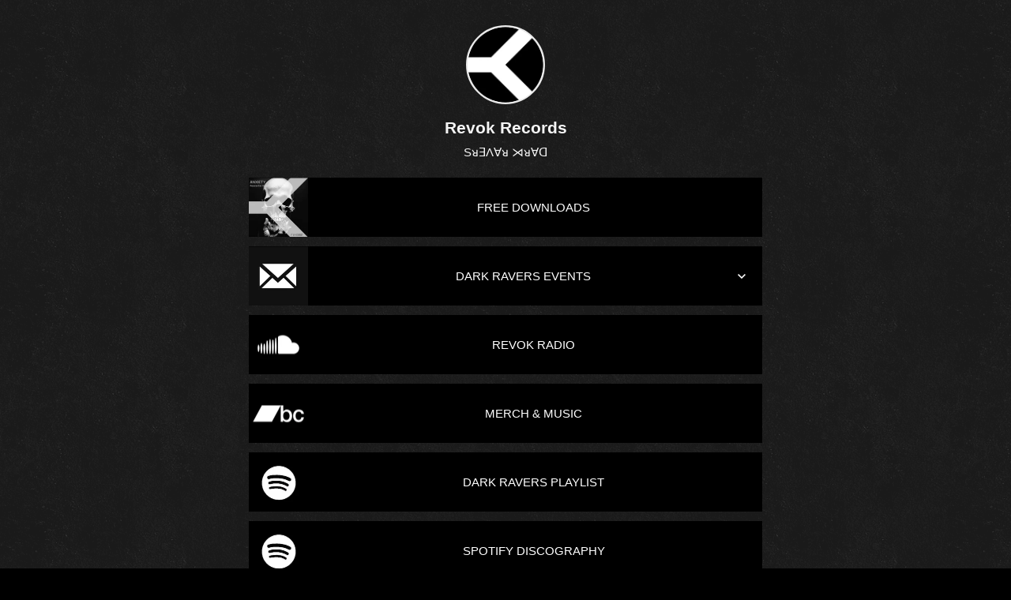

--- FILE ---
content_type: text/html
request_url: https://campsite.bio/revokrecords
body_size: 14595
content:
<!doctype html>
<html data-n-head-ssr>
  <head >
    <meta data-n-head="ssr" charset="utf-8"><meta data-n-head="ssr" name="viewport" content="width=device-width, initial-scale=1"><meta data-n-head="ssr" data-hid="description" name="description" content="Techno, Acid, Electro, Electronic, Experimental, Industrial, Noise. "><meta data-n-head="ssr" data-hid="image" name="image" property="og:image" content="https://campsite.bio/og-open-graph2.jpg"><meta data-n-head="ssr" data-hid="twitter:image" name="twitter:image" content="https://campsite.bio/og-open-graph2.jpg"><meta data-n-head="ssr" data-hid="og:image:height" name="og:image:height" property="og:image:height" content="630"><meta data-n-head="ssr" data-hid="og:image:width" name="og:image:width" property="og:image:width" content="1200"><meta data-n-head="ssr" property="og:type" content="profile"><meta data-n-head="ssr" name="profile:username" content="revokrecords"><meta data-n-head="ssr" name="twitter:card" content="summary"><meta data-n-head="ssr" name="twitter:title" content="Revok Records| London | England"><meta data-n-head="ssr" name="twitter:description" content="Techno, Acid, Electro, Electronic, Experimental, Industrial, Noise. "><title>Revok Records| London | England</title><link data-n-head="ssr" rel="preconnect" href="https://fonts.googleapis.com"><link data-n-head="ssr" rel="preconnect" href="https://cdn.campsite.bio" crossorigin=""><link data-n-head="ssr" rel="preconnect" href="https://fonts.gstatic.com" crossorigin=""><link data-n-head="ssr" rel="preload" as="style" href="https://fonts.googleapis.com/css2?family=Open+Sans:wght@400;700&amp;display=swap" onload="this.onload=null;this.rel=&#x27;stylesheet&#x27;"><link data-n-head="ssr" data-hid="appleicon" rel="apple-touch-icon-precomposed" href="https://cdn.campsite.bio/eyJidWNrZXQiOiJjYW1wc2l0ZS1iaW8tc3RvcmFnZSIsImtleSI6Im1lZGlhL2VhNlJyNGlMdjZFeFdMUXR2NmI0R3RXcy1mMml1ZWowVUlKV0FPYkdtVTgucG5nIiwiZWRpdHMiOnsicmVzaXplIjp7IndpZHRoIjoyMDB9fX0="><link data-n-head="ssr" data-hid="favicon" rel="icon" href="https://cdn.campsite.bio/eyJidWNrZXQiOiJjYW1wc2l0ZS1iaW8tc3RvcmFnZSIsImtleSI6Im1lZGlhL2VhNlJyNGlMdjZFeFdMUXR2NmI0R3RXcy1mMml1ZWowVUlKV0FPYkdtVTgucG5nIiwiZWRpdHMiOnsicmVzaXplIjp7IndpZHRoIjoyMDB9fX0="><style data-n-head="ssr" data-hid="head-css">
  :root {
    --g-color-primary: #121212;
--g-color-secondary: #030303;
--g-color-bg: #fff;
--g-color-on-primary: #fff;
--g-color-on-secondary: #fff;
--g-color-on-bg: #2c2c2c;
--g-color-placeholder: #787878;
--g-color-focus: #F2BA43;
--g-color-anchor: #2c2c2c;
--g-color-error: #c42f29;
--g-color-success: #78b627;
--g-color-info: #F2BA43;
--g-color-gray-100: #f4f4f4;
--g-color-gray-200: #E0E0E0;
--g-color-gray-300: #C8C8C8;
--g-color-gray-400: #888;
--g-color-gray-500: #707070;
--g-color-gray-600: #505050;
--g-color-gray-700: #383838;
--g-color-gray-800: #282828;
--g-color-gray-900: #101010;
--g-font-body-family: "Open Sans", sans-serif;
--g-font-header-family: "Open Sans", sans-serif;
--g-font-header-weight: 800;
--g-font-header-text-transform: none;
--g-font-button-family: "Open Sans", sans-serif;
--g-font-input-family: "Open Sans", sans-serif;
--g-button-font-weight: 700;
--g-button-text-transform: none;
--g-button-letter-spacing: 0;
--g-zindex-drawer-overlay: 9996;
--g-zindex-drawer: 9997;
--g-zindex-modal: 9998;
--g-zindex-popup: 9999;
--p-bg-color: #000000;
--p-bg-gradient-color: null;
--p-bg-gradient-direction: 180deg;
--p-btn-margin-bottom: 12px;
--p-text-color: #f4f4f4;
--p-font-family: 'HelveticaNeue-Light', 'Helvetica Neue Light', 'HelveticaNeue', 'Helvetica Neue', Helvetica, Arial, sans-serif;
--p-image-border-color: #e9e9e9;
--p-btn-bg-color: #000000;
--p-btn-color: #fff;
--p-btn-box-shadow: none;
--p-btn-box-shadow-color: 0deg 0% 0%;
--p-btn-box-shadow-size: 0px;
--p-btn-shadow-style: null;
--p-btn-border-width: 0px;
--p-btn-border-color: #000000;
--p-btn-border-radius: 0px;
--p-btn-font-family: 'HelveticaNeue-Light', 'Helvetica Neue Light', 'HelveticaNeue', 'Helvetica Neue', Helvetica, Arial, sans-serif;
--p-btn-font-weight: 400;
--p-btn-style: filled;
--p-carousel-bg-color: #f4f4f4;
--p-carousel-loader-color: #787878;
--p-divider-color: #333;
--p-title-color: #f4f4f4;
--p-title-font-family: 'HelveticaNeue-Light', 'Helvetica Neue Light', 'HelveticaNeue', 'Helvetica Neue', Helvetica, Arial, sans-serif;
--p-title-font-weight: 700;
--p-social-color: #ffffff;
--p-bg-pattern: url(https://cdn.campsite.bio/bg_patterns/dark_wall.png);
--p-logo-fill: rgb(0, 0, 0);
--p-mark-fill: rgb(20, 20, 20);
--g-border-radius-min: 0.1875rem;
--g-border-radius-standard: 0.1875rem;
--g-border-radius-large: 0.375rem;
--g-duration-shortest: 150ms;
--g-duration-shorter: 200ms;
--g-duration-short: 250ms;
--g-duration-standard: 300ms;
--g-duration-complex: 375ms;
--g-duration-entering-screen: 225ms;
--g-duration-leaving-screen: 195ms;
    --g-transition-speed: 250ms;
  }
  </style><style data-n-head="ssr" data-hid="global-css">
    *,
    *:before,
    *:after {
      box-sizing: border-box;
    }

    html {
      height: 100%;
    }

    .sr-only {
      position: absolute;
      width: 1px;
      height: 1px;
      padding: 0;
      margin: -1px;
      overflow: hidden;
      clip: rect(0, 0, 0, 0);
      border: 0;
    }

    .text-left {
      text-align: left;
    }

    .text-right {
      text-align: right;
    }
  </style><script data-n-head="ssr" data-hid="facebook">
    !(function (f, b, e, v, n, t, s) {
      if (f.fbq) return;
      n = f.fbq = function () {
        n.callMethod
          ? n.callMethod.apply(n, arguments)
          : n.queue.push(arguments);
      };
      if (!f._fbq) f._fbq = n;
      n.push = n;
      n.loaded = !0;
      n.version = '2.0';
      n.queue = [];
      t = b.createElement(e);
      t.async = !0;
      t.src = v;
      s = b.getElementsByTagName(e)[0];
      s.parentNode.insertBefore(t, s);
    })(
      window,
      document,
      'script',
      'https://connect.facebook.net/en_US/fbevents.js',
    );

    fbq('init', 881633072888410);
    fbq('track', 'PageView');
  </script><link rel="preload" href="https://campsite.bio/_profile/8952425.js" as="script"><link rel="preload" href="https://campsite.bio/_profile/f12843f.js" as="script"><link rel="preload" href="https://campsite.bio/_profile/ccec4b2.js" as="script"><link rel="preload" href="https://campsite.bio/_profile/072e9fd.js" as="script"><link rel="preload" href="https://campsite.bio/_profile/f10eecd.js" as="script"><link rel="preload" href="https://campsite.bio/_profile/56bbc1b.js" as="script"><style data-vue-ssr-id="0db15521:0 84d303d4:0 46f577a2:0 467b387d:0 data-v-33e4ee3f_0 data-v-32a6a0fc_0 data-v-2787aab8_0 data-v-1436135a_0 data-v-1436135a_1 data-v-44805c48_0 data-v-121a348a_0 4284afbf:0 data-v-2c0b1aef_0 708bd1b4:0 3996a949:0 data-v-57c5a2c2_0">/*! normalize.css v8.0.1 | MIT License | github.com/necolas/normalize.css */html{-webkit-text-size-adjust:100%;line-height:1.15}body{margin:0}main{display:block}h1{font-size:2em;margin:.67em 0}hr{box-sizing:content-box;height:0;overflow:visible}pre{font-family:monospace,monospace;font-size:1em}a{background-color:transparent}abbr[title]{border-bottom:none;text-decoration:underline;-webkit-text-decoration:underline dotted;text-decoration:underline dotted}b,strong{font-weight:bolder}code,kbd,samp{font-family:monospace,monospace;font-size:1em}small{font-size:80%}sub,sup{font-size:75%;line-height:0;position:relative;vertical-align:baseline}sub{bottom:-.25em}sup{top:-.5em}button,input,optgroup,select,textarea{font-family:inherit;font-size:100%;line-height:1.15;margin:0}button,input{overflow:visible}button,select{text-transform:none}[type=button],[type=reset],[type=submit],button{-webkit-appearance:button}[type=button]::-moz-focus-inner,[type=reset]::-moz-focus-inner,[type=submit]::-moz-focus-inner,button::-moz-focus-inner{border-style:none;padding:0}[type=button]:-moz-focusring,[type=reset]:-moz-focusring,[type=submit]:-moz-focusring,button:-moz-focusring{outline:1px dotted ButtonText}fieldset{padding:.35em .75em .625em}legend{box-sizing:border-box;color:inherit;display:table;max-width:100%;padding:0;white-space:normal}progress{vertical-align:baseline}textarea{overflow:auto}[type=number]::-webkit-inner-spin-button,[type=number]::-webkit-outer-spin-button{height:auto}[type=search]{-webkit-appearance:textfield;outline-offset:-2px}[type=search]::-webkit-search-decoration{-webkit-appearance:none}::-webkit-file-upload-button{-webkit-appearance:button;font:inherit}details{display:block}summary{display:list-item}*,:after,:before{box-sizing:border-box}html{height:100%}.sr-only{clip:rect(0,0,0,0);border:0;height:1px;margin:-1px;overflow:hidden;padding:0;position:absolute;width:1px}.site{background-color:var(--p-bg-color);color:var(--p-text-color);font:400 18px/1.4 var(--p-font-family);min-height:100%;position:relative}.site--has-bg-image .site-bg{background-image:var(--bg-mobile-src);background-position:50%;background-size:cover}@media(min-width:544px){.site--has-bg-image .site-bg{background-image:var(--bg-tablet-src)}}@media(min-width:992px){.site--has-bg-image .site-bg{background-image:var(--bg-desktop-src)}}.site-bg{height:100vh;height:100lvh;left:0;pointer-events:none;position:fixed;top:0;width:100%}.site.site--iframe-no-bg,.site.site--iframe-no-bg .site-container{background:none}.site.site--iframe-no-bg .site-bg{display:none}.site.site--iframe-no-bg .site__header{padding-top:0}.site.site--iframe-no-bg .site__footer{padding-bottom:0}.site h1,.site h2,.site h3{font-family:var(--p-title-font-family)}a,button{-webkit-text-decoration:none;text-decoration:none;transition:all .25s}@keyframes gradient{0%{background-position:0 0}50%{background-position:100% 100%}to{background-position:0 0}}.site-container{background-color:var(--p-bg-color);min-height:100vh;overflow:hidden;padding-bottom:5rem;padding-left:.925rem;padding-right:.925rem;position:relative}.site--hide-branding .site-container{padding-bottom:1.125rem}.site--iframe .site-container{min-height:auto}.site--has-gradient .site-container{background:var(--p-bg-gradient);background-color:var(--p-bg-color)}.site--has-animated-gradient .site-container{animation:gradient 15s ease infinite;background-size:400% 400%}.site--has-bg-pattern .site-container{background-image:var(--p-bg-pattern);background-repeat:repeat}.site--coming-soon .site-container{background:#fff!important;color:#000!important}.site--coming-soon .site-container .site-bg{display:none}.site--coming-soon .site-container .site__footer-logo,.site--coming-soon .site-container .site__username{color:#222}.site--coming-soon .site-container .path-1{fill:#000}.site--coming-soon .site-container .path-2{fill:#fff}.site__main{margin:0 auto;max-width:650px}.site__share-container{position:relative}.site__share{position:absolute;right:-.35rem;top:.5rem;z-index:1}@media(min-width:768px){.site__share{right:0;top:1rem;transform:translateX(100%)}}.site__links{list-style:none;margin:20px 0 0;padding:0;position:relative}
.nuxt-progress{background-color:#273d3b;height:2px;left:0;opacity:1;position:fixed;right:0;top:0;transition:width .1s,opacity .4s;width:0;z-index:999999}.nuxt-progress.nuxt-progress-notransition{transition:none}.nuxt-progress-failed{background-color:red}
.site__header{padding-top:3rem;position:relative;text-align:center}.site__header--align-left{display:flex;gap:1rem;padding-top:2.5rem;text-align:left}.site__header--has-profile-image:not(.site__header--align-left),.site__header--no-share{padding-top:2rem}.site__header__img{flex-shrink:0}.site__profile-img{background:#fff;border:none;border-radius:50%;height:100px;margin-bottom:.325rem;-o-object-fit:cover;object-fit:cover;width:100px}.site__header--align-left .site__profile-img{height:70px;width:70px}.site__profile-img--has-border{border:.125rem solid var(--p-image-border-color)}.site__header--align-left .site__header__content{flex-grow:1}.site__intro,.site__location,.site__username{margin:.325rem 0}.site__username{color:var(--p-title-color);font-family:var(--p-title-font-family);font-size:1.325rem;font-weight:var(--p-title-font-weight);line-height:1.25;margin-bottom:.425rem}.site__header--align-left .site__username{font-size:1.125rem}.site__intro,.site__location{font-size:.925rem;font-weight:400;line-height:1.6;margin-left:auto;margin-right:auto;max-width:450px}.site__header--align-left .site__intro,.site__header--align-left .site__location{font-size:.825rem;margin-left:0;margin-right:0}.site__location{font-size:.825rem}.site__location>*{align-items:center;color:inherit;display:inline-flex;gap:.25rem;-webkit-text-decoration:none;text-decoration:none}
.site__links[data-v-181a20d6]{margin-top:20px;position:relative}.link-wrapper[data-v-33e4ee3f]{--c-container-transition-speed:500ms;margin-bottom:var(--p-btn-margin-bottom);position:relative;transition:height var(--c-container-transition-speed)}.link-wrapper--pb[data-v-33e4ee3f]{padding-bottom:var(--p-btn-box-shadow-size)}
.site-btn{align-items:center;background:var(--p-btn-bg-color);border:var(--p-btn-border-width) solid var(--p-btn-border-color);border-radius:var(--p-btn-border-radius);color:var(--p-btn-color);cursor:pointer;display:flex;font-family:var(--p-btn-font-family);font-size:.945rem;padding:0;position:relative;overflow:hidden;width:100%;text-decoration:none;transition:transform var(--g-transition-speed) cubic-bezier(.4,0,.2,1)}.site-btn--large{--border-height:calc(var(--p-btn-border-width) * 2);min-height:calc(75px + var(--border-height))}.site-btn:focus,.site-btn:hover{animation-duration:var(--g-transition-speed);animation-timing-function:linear;animation-iteration-count:1;background:var(--p-btn-bg-color);border-color:var(--p-btn-border-color);color:var(--p-btn-color);transform:scale(1.02)}.site-btn--hollow,.site-btn--hollow:focus,.site-btn--hollow:hover{background-color:transparent;border-color:var(--p-btn-color);color:var(--p-btn-color)}.site-btn--soft-shadow{box-shadow:var(--p-btn-box-shadow)}.site-btn--hard-shadow{--move-distance:calc(var(--p-btn-box-shadow-size) / 2);box-shadow:var(--p-btn-box-shadow);transition:none}.site-btn--hard-shadow:focus,.site-btn--hard-shadow:hover{box-shadow:var(--move-distance) var(--move-distance) 0 var(--p-btn-box-shadow-color);transform:translate(var(--move-distance),var(--move-distance))}.site-btn--hard-shadow:active{box-shadow:none;transform:translate(var(--p-btn-box-shadow-size),var(--p-btn-box-shadow-size))}.site-btn--four-corners{--border-width:6px;border:3px solid var(--p-btn-border-color);border-radius:0;overflow:unset}.site-btn--four-corners:focus,.site-btn--four-corners:hover{transform:none}.site-btn--four-corners:focus:before,.site-btn--four-corners:hover:before{transform:scaleY(0)}.site-btn--four-corners:focus:after,.site-btn--four-corners:hover:after{transform:scaleX(0)}.site-btn--four-corners:after,.site-btn--four-corners:before{background-color:var(--p-btn-bg-color);content:"";position:absolute;transition:transform var(--g-transition-speed) cubic-bezier(.4,0,.2,1);z-index:1}.site-btn--four-corners:before{top:8px;left:calc(-1 * var(--border-width)/ 2);height:calc(100% - 16px);width:calc(100% + var(--border-width));transform:scaleY(1)}.site-btn--four-corners:after{left:8px;top:calc(-1 * var(--border-width)/ 2);height:calc(100% + var(--border-width));width:calc(100% - 16px);transform:scaleX(1)}.site-btn--four-corners .site-btn__icon-right,.site-btn--four-corners .site-btn__img,.site-btn--four-corners .site-btn__text{z-index:2}.site-btn--glossy,.site-btn--glossy:focus,.site-btn--glossy:hover{background:var(--p-btn-bg-color)}.site-btn--glossy:before,.site-btn--glossy:focus:before,.site-btn--glossy:hover:before{content:"";position:absolute;top:0;left:0;width:100%;height:50%;background:rgba(225,225,225,.2)}.site-btn--glossy .site-btn__icon-right,.site-btn--glossy .site-btn__img,.site-btn--glossy .site-btn__text,.site-btn--glossy:focus .site-btn__icon-right,.site-btn--glossy:focus .site-btn__img,.site-btn--glossy:focus .site-btn__text,.site-btn--glossy:hover .site-btn__icon-right,.site-btn--glossy:hover .site-btn__img,.site-btn--glossy:hover .site-btn__text{z-index:2}.site-btn--offset,.site-btn--offset:focus,.site-btn--offset:hover{transform:none;background:0 0;border-color:transparent;overflow:unset}.site-btn--offset:after,.site-btn--offset:before,.site-btn--offset:focus:after,.site-btn--offset:focus:before,.site-btn--offset:hover:after,.site-btn--offset:hover:before{content:"";position:absolute;top:-2px;left:-2px;height:calc(100% + 4px);width:calc(100% + 4px);transition:all var(--g-transition-speed);z-index:1}.site-btn--offset:before,.site-btn--offset:focus:before,.site-btn--offset:hover:before{background:var(--p-btn-bg-color);transform:translate(4px,4px);height:calc(100% + 3px);width:calc(100% + 3px)}.site-btn--offset:after,.site-btn--offset:focus:after,.site-btn--offset:hover:after{border:2px solid var(--p-btn-border-color)}.site-btn--offset:focus:before,.site-btn--offset:focus:focus:before,.site-btn--offset:focus:hover:before,.site-btn--offset:hover:before,.site-btn--offset:hover:focus:before,.site-btn--offset:hover:hover:before{transform:translate(0,0)}.site-btn--offset .site-btn__icon-right,.site-btn--offset .site-btn__img,.site-btn--offset .site-btn__text,.site-btn--offset:focus .site-btn__icon-right,.site-btn--offset:focus .site-btn__img,.site-btn--offset:focus .site-btn__text,.site-btn--offset:hover .site-btn__icon-right,.site-btn--offset:hover .site-btn__img,.site-btn--offset:hover .site-btn__text{z-index:2}.site-btn--3d{--move-distance:calc(var(--p-btn-box-shadow-size) / 3);--shadow-size:calc(var(--move-distance) * 2);box-shadow:var(--p-btn-box-shadow);border:none;transition:none}.site-btn--3d:focus,.site-btn--3d:hover{transform:translateY(var(--move-distance));box-shadow:0 var(--shadow-size) 0 var(--p-btn-box-shadow-color)}.site-btn--3d:active{transform:translateY(var(--p-btn-box-shadow-size));box-shadow:none}.site-btn--disabled,.site-btn:disabled,.site-btn[disabled]{pointer-events:none}.site-btn__img{flex-shrink:0;display:block;height:52px;pointer-events:none;width:52px;position:absolute;left:0;top:50%;transform:translateY(-50%);transition:all var(--g-transition-speed)}.site-btn--large .site-btn__img{height:75px;width:75px}.site-btn--large .site-btn__img svg{padding:.75rem}.site-btn__img--circle{margin-left:3px;height:46px;width:46px}.site-btn--large .site-btn__img--circle{height:69px;width:69px}.site-btn__img--circle img{border-radius:50%}.site-btn__img img,.site-btn__img svg{height:100%;object-fit:cover;object-position:center;width:100%}.site-btn__img svg{padding:.5rem}.site-btn__text{align-items:center;display:flex;font-weight:var(--p-btn-font-weight);flex-grow:1;line-height:1.4;padding:1rem 1.125rem;max-width:100%;justify-content:center;text-align:center;word-wrap:break-word;overflow-wrap:break-word;white-space:normal}.site-btn__text--small{font-size:13px}.site-btn--has-icon .site-btn__text{padding-left:44px;padding-right:44px}.site-btn--has-img .site-btn__text{padding-left:66px;padding-right:66px}.site-btn--has-img.site-btn--large .site-btn__text{padding-left:89px;padding-right:1.125rem}.site-btn--has-img.site-btn--large.site-btn--has-icon .site-btn__text{padding-right:44px}.site-btn__icon-right{display:inline-flex;position:absolute;font-size:1.35em;top:50%;right:1rem;transform:translateY(-50%);transition:all var(--g-transition-speed)}.site-btn--anim-slide-right{animation:slide-in-right 4s .5s cubic-bezier(.25,.46,.45,.94) both 2}@keyframes slide-in-right{0%{transform:translateX(500px);opacity:0}20%{transform:translateX(0);opacity:1}21%{opacity:1}}.site-btn--anim-slide-left{animation:slide-in-left 4s .5s cubic-bezier(.25,.46,.45,.94) both 2}@keyframes slide-in-left{0%{transform:translateX(-500px);opacity:0}20%{transform:translateX(0);opacity:1}21%{opacity:1}}.site-btn--anim-grow{animation:grow 4s .5s cubic-bezier(.25,.46,.45,.94) both 2}@keyframes grow{0%{transform:scale(0);opacity:0}20%{transform:scale(1);opacity:1}}.site-btn--anim-shake{animation:shake-btn 4s .5s cubic-bezier(.455,.03,.515,.955) both 2}@keyframes shake-btn{0%,20%,21%{transform:rotate(0)}2%{transform:rotate(4deg)}12%,4%,8%{transform:rotate(-6deg)}10%,14%,6%{transform:rotate(6deg)}16%{transform:rotate(-4deg)}18%{transform:rotate(4deg)}}.site-btn--anim-bounce-left{animation:bounce-left 4s .5s both 2}@keyframes bounce-left{0%{transform:translateX(-48px);animation-timing-function:ease-in;opacity:0}4%{opacity:1}8%{transform:translateX(-26px);animation-timing-function:ease-in}13%{transform:translateX(-13px);animation-timing-function:ease-in}16%{transform:translateX(-6.5px);animation-timing-function:ease-in}18%{transform:translateX(-4px);animation-timing-function:ease-in}11%,15%,17%,19%,5%{transform:translateX(0);animation-timing-function:ease-out}20%{transform:translateX(0);animation-timing-function:ease-out;opacity:1}21%{opacity:1}}.site-btn--anim-bounce-right{animation:bounce-right 4s .5s both 2}@keyframes bounce-right{0%{transform:translateX(48px);animation-timing-function:ease-in;opacity:0}4%{opacity:1}8%{transform:translateX(26px);animation-timing-function:ease-in}13%{transform:translateX(13px);animation-timing-function:ease-in}16%{transform:translateX(6.5px);animation-timing-function:ease-in}18%{transform:translateX(4px);animation-timing-function:ease-in}11%,15%,17%,19%,5%{transform:translateX(0);animation-timing-function:ease-out}20%{transform:translateX(0);animation-timing-function:ease-out;opacity:1}21%{opacity:1}}.site-btn--anim-rubberband{animation:rubberBand 5s .5s both 2}@keyframes rubberBand{0%,20%,21%{transform:scale3d(1,1,1)}6%{transform:scale3d(1.25,.75,1)}8%{transform:scale3d(.75,1.25,1)}10%{transform:scale3d(1.15,.85,1)}13%{transform:scale3d(.95,1.05,1)}15%{transform:scale3d(1.05,.95,1)}}
.v-ratio-box[data-v-2787aab8]{display:block;position:relative}.v-ratio-box[data-v-2787aab8]::after{content:"";display:block;padding-top:var(--c-padding-top)}.v-ratio-box__inner[data-v-2787aab8]{position:absolute;width:100%;height:100%}
.shake{animation:shake .82s cubic-bezier(.36,.07,.19,.97) both}@keyframes shake{10%,90%{transform:translate3d(-1px,0,0)}20%,80%{transform:translate3d(2px,0,0)}30%,50%,70%{transform:translate3d(-4px,0,0)}40%,60%{transform:translate3d(4px,0,0)}}
.v-btn-expand[data-v-1436135a]{--c-container-transition-speed:500ms;--arrow-size:0.75rem;position:relative;transition:height var(--c-container-transition-speed)}.v-btn-expand__content[data-v-1436135a]{height:calc(100% - var(--c-btn-height));left:0;position:absolute;pointer-events:none;visibility:hidden;transition:transform var(--c-container-transition-speed),visibility var(--c-container-transition-speed);transform:translateY(calc(var(--arrow-size) + var(--p-btn-box-shadow-size)));width:100%}.v-btn-expand__content__inner[data-v-1436135a]{background:var(--c-bg-color);border:var(--c-border-width) solid var(--c-border-color);border-width:min(var(--c-border-width),5px);border-radius:var(--p-btn-border-radius);border-radius:min(var(--p-btn-border-radius),10px);box-shadow:var(--p-btn-box-shadow);height:calc(100% - var(--c-btn-height))}.v-btn-expand__content__inner[data-v-1436135a]:after{content:"";border:var(--arrow-size) solid var(--c-border-color);border-top-width:0;border-top-color:transparent;border-left-color:transparent;border-right-color:transparent;left:50%;position:absolute;top:calc(-1 * var(--arrow-size));transform:translateX(-50%);transition:border var(--c-container-transition-speed);height:0}.v-btn-expand__close-btn[data-v-1436135a]{margin-top:calc(.75rem + var(--p-btn-box-shadow-size));text-align:center}.v-btn-expand--is-open .v-btn-expand__content[data-v-1436135a]{height:unset;pointer-events:unset;visibility:visible}.v-btn-expand--is-open[data-v-1436135a]  .site-btn .site-btn__down,.v-btn-expand--is-open[data-v-1436135a]  .site-btn .site-btn__img{opacity:0}
.v-svg-icon[data-v-44805c48]{user-select:none;display:inline-block;flex-shrink:0;fill:var(--icon-color);stroke:var(--icon-color);stroke-width:0;width:1em;height:1em;font-size:var(--icon-size);transform:var(--icon-rotate)}
.v-icon-btn[data-v-121a348a]{background:0 0;border-radius:50%;color:var(--c-color);cursor:pointer;padding:.4em;border:0;transition:ease var(--g-transition-speed);transition-property:background-color,color,opacity;display:inline-flex;position:relative;font-size:var(--c-size);overflow:hidden}.v-icon-btn[data-v-121a348a]:focus,.v-icon-btn[data-v-121a348a]:hover{background:var(--c-bg-color)}.v-icon-btn[data-v-121a348a]:active{background:var(--c-bg-color-active);transform:scale(.98)}.v-icon-btn--filled[data-v-121a348a]{color:var(--c-active-color);background-color:var(--c-bg-color)}.v-icon-btn--filled[data-v-121a348a]:focus,.v-icon-btn--filled[data-v-121a348a]:hover{background-color:var(--c-bg-color-active)}.v-icon-btn[data-v-121a348a]:disabled:not(.v-icon-btn--loading),.v-icon-btn[disabled][data-v-121a348a]:not(.v-icon-btn--loading){background-color:var(--c-disabled-bg-color);border-color:var(--c-disabled-bg-color);color:var(--c-disabled-color);opacity:.75;pointer-events:none;transform:none}.v-icon-btn--loading[data-v-121a348a]{background:var(--c-disabled-bg-color);color:var(--c-disabled-color);cursor:default}.v-icon-btn--loading .v-icon-btn__content[data-v-121a348a]{visibility:hidden}.v-icon-btn__content[data-v-121a348a]{display:flex}.v-icon-btn__content>svg[data-v-121a348a]{height:1em;width:1em}.v-icon-btn__loader[data-v-121a348a]{background:var(--c-disabled-bg-color);align-items:center;display:flex;left:0;height:100%;justify-content:center;position:absolute;top:0;width:100%}

.site-social{--icon-padding:0.425rem;align-items:center;-moz-column-gap:.75rem;column-gap:.75rem;display:flex;flex-wrap:wrap;justify-content:center;list-style:none;margin:1.25rem 0 0;padding:0;position:relative;row-gap:.425rem}.site__header--align-left .site-social{-moz-column-gap:.425rem;column-gap:.425rem;justify-content:flex-start;margin-bottom:0;margin-left:calc(var(--icon-padding)*-1);margin-top:.5rem;row-gap:.125rem}.site-social--top{margin-bottom:-.325rem;margin-top:.75rem}.site-social a{color:var(--p-social-color);display:inline-flex;font-size:1.925rem;padding:var(--icon-padding);transition:transform var(--g-transition-speed) cubic-bezier(.4,0,.2,1);vertical-align:top}.site__header--align-left .site-social a{font-size:1.5rem}.site-social a:focus,.site-social a:hover{color:var(--p-social-color);transform:scale(1.1)}.site-social a .v-svg-icon{flex-shrink:0}.icon-instagram[data-v-2c0b1aef]{width:.89em}

.site__footer{bottom:0;left:0;padding-bottom:15px;position:absolute;text-align:center;width:100%}
.site__footer-logo{align-items:center;display:inline-flex;padding:3px 6px;-webkit-text-decoration:none;text-decoration:none}.site__footer-logo:focus,.site__footer-logo:hover{transform:scale(1.02)}.v-logo[data-v-57c5a2c2]{align-items:center;display:inline-flex;font-size:var(--c-size)}.v-logo__svg[data-v-57c5a2c2]{fill:var(--c-color);height:1em;width:6.45em}.v-logo--icon-only .v-logo__svg[data-v-57c5a2c2]{width:.8em}.v-logo__mark[data-v-57c5a2c2]{fill:var(--c-mark-color,var(--c-color))}
</style>
  </head>
  <body class="site site--hide-branding site--has-bg-pattern site--has-social" data-n-head="%7B%22class%22:%7B%22ssr%22:%22site%20site--hide-branding%20site--has-bg-pattern%20site--has-social%22%7D%7D">
    <div data-server-rendered="true" id="__nuxt"><!----><div id="__layout"><div id="site-container" class="site-container"><!----> <div class="site-bg"></div> <main class="site__main"><!----> <header class="site__header site__header--has-profile-image"><div class="site__header__img"><img src="https://cdn.campsite.bio/eyJidWNrZXQiOiJjYW1wc2l0ZS1iaW8tc3RvcmFnZSIsImtleSI6Im1lZGlhL3Byb2ZpbGUtaW1hZ2VzLzVkMTZiMzY2LTdjN2MtNDA3OC1hN2FhLWMwY2I3ZWNiNGZiMy5wbmciLCJlZGl0cyI6eyJyZXNpemUiOnsid2lkdGgiOjIwMH19fQ==" alt="Profile picture" height="100" width="100" class="site__profile-img site__profile-img--has-border"></div> <div class="site__header__content"><h1 class="site__username">
      Revok Records
    </h1> <!----> <p class="site__intro">
      SᴚƎΛ∀ᴚ ⋊ᴚ∀ᗡ
    </p> </div></header> <div class="site__links" data-v-181a20d6><div class="link-wrapper link-wrapper--pb" data-v-33e4ee3f data-v-181a20d6><a target="_blank" rel="noopener ugc" href="https://revokrecords.bandcamp.com/?utm_medium=public&amp;utm_source=campsite.bio&amp;utm_campaign=FREE+DOWNLOADS" class="v-profile-btn site-btn site-btn--has-img site-btn--large site-btn--filled"><span class="site-btn__img"><div class="v-ratio-box" style="--c-padding-top:100%;" data-v-2787aab8><div class="v-ratio-box__inner" data-v-2787aab8><img src="https://cdn.campsite.bio/eyJidWNrZXQiOiJjYW1wc2l0ZS1iaW8tc3RvcmFnZSIsImtleSI6Im1lZGlhL2luc3RhZ3JhbS9YX2hYTk04UVpOeUlYTmo5RnJTaDVzSW1CbHpYb1NCSFZCeFVYdDAtVkEwLmpwZyIsImVkaXRzIjp7InJlc2l6ZSI6eyJ3aWR0aCI6MTUwfX19" alt="" height="100" width="100" aria-hidden="true" loading="lazy" data-v-2787aab8></div></div></span> <span class="site-btn__text"> FREE DOWNLOADS</span> <!----></a></div><div class="link-wrapper link-wrapper--pb" data-v-33e4ee3f data-v-aa67bd4a data-v-181a20d6><div class="v-btn-expand" style="--c-bg-color:#000000;--c-btn-height:;--c-border-color:#000000;--c-border-width:1px;" data-v-1436135a><div class="v-btn-expand__activator" data-v-1436135a><button type="button" aria-expanded="false" aria-controls="expand-1" class="site-btn site-btn--has-img site-btn--has-icon site-btn--large site-btn--filled"><span class="site-btn__img"><div class="v-ratio-box" style="--c-padding-top:100%;" data-v-2787aab8><div class="v-ratio-box__inner" data-v-2787aab8><img src="https://cdn.campsite.bio/eyJidWNrZXQiOiJjYW1wc2l0ZS1iaW8tc3RvcmFnZSIsImtleSI6Im1lZGlhL1pabmFGMkpyTklseUJkUGVabXFQUmo4bmY0U2FqV21qTVdxSGItanJZc28uanBnIiwiZWRpdHMiOnsicmVzaXplIjp7IndpZHRoIjoxNTB9fX0=" alt="" height="100" width="100" aria-hidden="true" loading="lazy" data-v-2787aab8></div></div></span> <span class="site-btn__text"> DARK RAVERS EVENTS</span> <span class="site-btn__icon-right"><svg xmlns="http://www.w3.org/2000/svg" focusable="false" role="img" viewBox="0 0 24 24" title="down arrow" class="v-svg-icon" style="--icon-color:currentColor;--icon-size:inherit;--icon-rotate:rotate(0deg);" data-v-44805c48><path d="M7.406 8.578l4.594 4.594 4.594-4.594 1.406 1.406-6 6-6-6z" data-v-44805c48></path> <title data-v-44805c48>down arrow</title></svg></span></button></div> <div id="expand-1" aria-hidden="true" class="v-btn-expand__content" data-v-1436135a><div class="v-btn-expand__content__inner" data-v-1436135a><!----></div> <div class="v-btn-expand__close-btn" data-v-1436135a><button type="button" aria-controls="expand-1" aria-expanded="false" class="v-icon-btn v-icon-btn--filled" style="--c-bg-color:rgba(0, 0, 0, 0.8);--c-bg-color-active:rgba(0, 0, 0, 0.6);--c-color:#000000;--c-active-color:#fff;--c-size:1.5rem;" data-v-121a348a data-v-6cff14ed data-v-1436135a><span class="v-icon-btn__content" data-v-121a348a><svg xmlns="http://www.w3.org/2000/svg" focusable="false" role="img" viewBox="0 0 24 24" title="close" class="v-svg-icon" style="--icon-color:currentColor;--icon-size:inherit;--icon-rotate:rotate(0deg);" data-v-44805c48 data-v-6cff14ed><path d="M18.984 6.422l-5.578 5.578 5.578 5.578-1.406 1.406-5.578-5.578-5.578 5.578-1.406-1.406 5.578-5.578-5.578-5.578 1.406-1.406 5.578 5.578 5.578-5.578z" data-v-44805c48></path> <title data-v-44805c48>close</title></svg></span> <!----></button></div></div></div></div><div class="link-wrapper link-wrapper--pb" data-v-33e4ee3f data-v-181a20d6><a target="_blank" rel="noopener ugc" href="https://rvk.to/radio?utm_medium=public&amp;utm_source=campsite.bio&amp;utm_campaign=REVOK+RADIO" class="v-profile-btn site-btn site-btn--has-img site-btn--large site-btn--filled"><span class="site-btn__img"><div class="v-ratio-box" style="--c-padding-top:100%;" data-v-2787aab8><div class="v-ratio-box__inner" data-v-2787aab8><img src="https://cdn.campsite.bio/eyJidWNrZXQiOiJjYW1wc2l0ZS1iaW8tc3RvcmFnZSIsImtleSI6Im1lZGlhL0hzQ3E4Ylp1aUdabmFiemRENmtQRFNGWXpadDc4eXN4RURzSHd3ZTVfQ1EuanBlZyIsImVkaXRzIjp7InJlc2l6ZSI6eyJ3aWR0aCI6MTUwfX19" alt="" height="100" width="100" aria-hidden="true" loading="lazy" data-v-2787aab8></div></div></span> <span class="site-btn__text"> REVOK RADIO</span> <!----></a></div><div class="link-wrapper link-wrapper--pb" data-v-33e4ee3f data-v-181a20d6><a target="_blank" rel="noopener ugc" href="https://revokrecords.bandcamp.com/?utm_medium=public&amp;utm_source=campsite.bio&amp;utm_campaign=MERCH+%26+MUSIC" class="v-profile-btn site-btn site-btn--has-img site-btn--large site-btn--filled"><span class="site-btn__img"><div class="v-ratio-box" style="--c-padding-top:100%;" data-v-2787aab8><div class="v-ratio-box__inner" data-v-2787aab8><img src="https://cdn.campsite.bio/eyJidWNrZXQiOiJjYW1wc2l0ZS1iaW8tc3RvcmFnZSIsImtleSI6Im1lZGlhL21pX1VaaUpHT0NQZmVSbmJXS00yWml2RUJGRGp2UjhITHE1STc2SEtmWjAucG5nIiwiZWRpdHMiOnsicmVzaXplIjp7IndpZHRoIjoxNTB9fX0=" alt="" height="100" width="100" aria-hidden="true" loading="lazy" data-v-2787aab8></div></div></span> <span class="site-btn__text"> MERCH &amp; MUSIC</span> <!----></a></div><div class="link-wrapper link-wrapper--pb" data-v-33e4ee3f data-v-181a20d6><a target="_blank" rel="noopener ugc" href="https://rvk.to/darkravers?utm_medium=public&amp;utm_source=campsite.bio&amp;utm_campaign=DARK+RAVERS+PLAYLIST" class="v-profile-btn site-btn site-btn--has-img site-btn--large site-btn--filled"><span class="site-btn__img"><div class="v-ratio-box" style="--c-padding-top:100%;" data-v-2787aab8><div class="v-ratio-box__inner" data-v-2787aab8><img src="https://cdn.campsite.bio/eyJidWNrZXQiOiJjYW1wc2l0ZS1iaW8tc3RvcmFnZSIsImtleSI6Im1lZGlhL0t5N2s4ZGZWbHkwU0FVY0psbHp6V0U2RkN2Uk9yZURic1hfUlNESEFpc28uanBnIiwiZWRpdHMiOnsicmVzaXplIjp7IndpZHRoIjoxNTB9fX0=" alt="" height="100" width="100" aria-hidden="true" loading="lazy" data-v-2787aab8></div></div></span> <span class="site-btn__text"> DARK RAVERS PLAYLIST</span> <!----></a></div><div class="link-wrapper link-wrapper--pb" data-v-33e4ee3f data-v-181a20d6><a target="_blank" rel="noopener ugc" href="https://rvk.to/spotifyreleases?utm_medium=public&amp;utm_source=campsite.bio&amp;utm_campaign=SPOTIFY+DISCOGRAPHY" class="v-profile-btn site-btn site-btn--has-img site-btn--large site-btn--filled"><span class="site-btn__img"><div class="v-ratio-box" style="--c-padding-top:100%;" data-v-2787aab8><div class="v-ratio-box__inner" data-v-2787aab8><img src="https://cdn.campsite.bio/eyJidWNrZXQiOiJjYW1wc2l0ZS1iaW8tc3RvcmFnZSIsImtleSI6Im1lZGlhL0t5N2s4ZGZWbHkwU0FVY0psbHp6V0U2RkN2Uk9yZURic1hfUlNESEFpc28uanBnIiwiZWRpdHMiOnsicmVzaXplIjp7IndpZHRoIjoxNTB9fX0=" alt="" height="100" width="100" aria-hidden="true" loading="lazy" data-v-2787aab8></div></div></span> <span class="site-btn__text"> SPOTIFY DISCOGRAPHY</span> <!----></a></div></div> <ul class="site-social"><li><a href="https://www.instagram.com/revokrecords/" target="_blank" rel="noopener ugc" aria-label="instagram" data-v-a4b06b30><svg xmlns="http://www.w3.org/2000/svg" focusable="false" role="img" viewBox="0 0 24 28" title=" " class="v-svg-icon icon-instagram" style="--icon-color:currentColor;--icon-size:inherit;--icon-rotate:rotate(0deg);" data-v-44805c48 data-v-2c0b1aef data-v-a4b06b30><path d="M16 14c0-2.203-1.797-4-4-4s-4 1.797-4 4 1.797 4 4 4 4-1.797 4-4zM18.156 14c0 3.406-2.75 6.156-6.156 6.156s-6.156-2.75-6.156-6.156 2.75-6.156 6.156-6.156 6.156 2.75 6.156 6.156zM19.844 7.594c0 0.797-0.641 1.437-1.437 1.437s-1.437-0.641-1.437-1.437 0.641-1.437 1.437-1.437 1.437 0.641 1.437 1.437zM12 4.156c-1.75 0-5.5-0.141-7.078 0.484-0.547 0.219-0.953 0.484-1.375 0.906s-0.688 0.828-0.906 1.375c-0.625 1.578-0.484 5.328-0.484 7.078s-0.141 5.5 0.484 7.078c0.219 0.547 0.484 0.953 0.906 1.375s0.828 0.688 1.375 0.906c1.578 0.625 5.328 0.484 7.078 0.484s5.5 0.141 7.078-0.484c0.547-0.219 0.953-0.484 1.375-0.906s0.688-0.828 0.906-1.375c0.625-1.578 0.484-5.328 0.484-7.078s0.141-5.5-0.484-7.078c-0.219-0.547-0.484-0.953-0.906-1.375s-0.828-0.688-1.375-0.906c-1.578-0.625-5.328-0.484-7.078-0.484zM24 14c0 1.656 0.016 3.297-0.078 4.953-0.094 1.922-0.531 3.625-1.937 5.031s-3.109 1.844-5.031 1.937c-1.656 0.094-3.297 0.078-4.953 0.078s-3.297 0.016-4.953-0.078c-1.922-0.094-3.625-0.531-5.031-1.937s-1.844-3.109-1.937-5.031c-0.094-1.656-0.078-3.297-0.078-4.953s-0.016-3.297 0.078-4.953c0.094-1.922 0.531-3.625 1.937-5.031s3.109-1.844 5.031-1.937c1.656-0.094 3.297-0.078 4.953-0.078s3.297-0.016 4.953 0.078c1.922 0.094 3.625 0.531 5.031 1.937s1.844 3.109 1.937 5.031c0.094 1.656 0.078 3.297 0.078 4.953z" data-v-44805c48 data-v-2c0b1aef></path> <title data-v-44805c48> </title></svg></a></li></ul> <footer class="site__footer"><a href="https://campsite.bio?ref=revokrecords&amp;referrer=" target="_blank" aria-label="Campsite.bio" class="site__footer-logo sr-only"><div class="v-logo" style="--c-size:25px;--c-color:rgb(0, 0, 0);" data-v-57c5a2c2><svg viewBox="0 0 319.35 49.85" class="v-logo__svg" data-v-57c5a2c2><path d="M62.55,25.9c0-4.2,0-8.41,0-12.61,0-1.11,.03-1.14,1.13-1.14,2.39,0,4.78,.02,7.17-.01,.65,0,.94,.19,.88,.86-.03,.39-.02,.79,0,1.18,.01,.24-.13,.57,.15,.69,.27,.11,.43-.18,.59-.37,.87-.98,1.92-1.73,3.15-2.18,3.52-1.29,8.23-.82,10.81,2.71,.33,.46,.57,.61,1.03,.11,2.48-2.7,5.63-3.61,9.21-3.42,3.49,.18,6.19,1.63,7.87,4.75,1.07,1.99,1.51,4.18,1.54,6.39,.09,5.38,.03,10.76,.07,16.14,0,.68-.32,.78-.88,.77-2.5-.02-5-.03-7.51,0-.68,.01-.85-.23-.85-.87,.02-4.79,0-9.59,.01-14.38,0-1.05-.13-2.07-.67-2.99-.86-1.47-2.36-2.06-4.3-1.69-1.41,.26-2.6,1.5-2.86,2.96-.14,.75-.2,1.5-.19,2.26,0,4.54-.02,9.08,.02,13.62,0,.84-.23,1.12-1.1,1.1-2.33-.06-4.67-.05-7,0-.84,.02-1.03-.27-1.03-1.06,.03-4.68,.02-9.36,0-14.04,0-1.27-.16-2.51-1-3.57-1.06-1.34-2.5-1.58-4.03-1.25-1.45,.32-2.37,1.29-2.78,2.74-.2,.74-.27,1.48-.27,2.24,0,4.62-.01,9.25,.02,13.87,0,.79-.2,1.07-1.03,1.05-2.39-.05-4.78-.05-7.17,0-.79,.01-1.01-.26-1.01-1.02,.03-4.29,.01-8.58,.01-12.86Z" data-v-57c5a2c2></path> <path d="M110.76,30.99c0-5.89,0-11.77,0-17.66,0-1.17,.02-1.18,1.17-1.18,2.36,0,4.72,.02,7.08-.01,.67,0,.99,.15,.95,.88-.02,.48-.25,1.22,.14,1.41,.44,.22,.78-.49,1.18-.77,2.89-1.98,6.06-2.41,9.41-1.65,4.26,.97,7.27,3.53,9,7.5,1.14,2.62,1.49,5.38,1.19,8.22-.36,3.35-1.51,6.35-3.92,8.79-3.94,3.99-10.6,4.94-15.11,2.11-.45-.28-.84-.65-1.26-.97-.15-.11-.3-.32-.5-.23-.22,.1-.13,.35-.13,.53,0,1.6,0,3.2,0,4.79,0,2.07-.02,4.15,.01,6.22,0,.66-.22,.88-.88,.87-2.45-.03-4.89-.03-7.34,0-.78,.01-1.01-.27-1-1.04,.03-5.94,.01-11.88,.01-17.83Zm21.14-4.92c.08-3.59-2.38-6.23-5.89-6.3-3.62-.08-6.11,2.35-6.2,6.05-.09,3.7,2.29,6.25,5.91,6.35,3.55,.09,6.1-2.42,6.18-6.1Z" data-v-57c5a2c2></path> <path d="M243.97,20.9c0-5.91,.02-11.83-.02-17.74,0-.87,.29-1.1,1.11-1.08,2.36,.04,4.72,.04,7.08,0,.76-.01,1.02,.2,1.02,.99-.04,3.56-.02,7.12-.01,10.68,0,.26-.14,.64,.17,.76,.22,.09,.42-.22,.61-.37,2.96-2.42,6.36-2.93,9.99-2.11,4.26,.96,7.27,3.53,8.98,7.52,1.19,2.78,1.52,5.7,1.11,8.71-.38,2.79-1.34,5.29-3.12,7.48-3.74,4.61-11.1,5.95-15.92,2.85-.47-.3-.88-.69-1.32-1.04-.32-.26-.5-.2-.51,.23,0,.08,0,.17,0,.25q-.05,1.73-1.83,1.73c-2.08,0-4.16,0-6.24,0-1.1,0-1.1,0-1.1-1.13,0-5.91,0-11.83,0-17.74Zm9.05,5.09c0,3.7,2.45,6.2,6.06,6.19,3.53-.01,5.99-2.53,6.01-6.18,.02-3.66-2.47-6.23-6.04-6.23-3.61,0-6.03,2.51-6.03,6.22Z" data-v-57c5a2c2></path> <path d="M57.99,26.03c0,4.23-.02,8.47,.02,12.7,0,.78-.17,1.08-1.02,1.06-2.39-.06-4.78-.05-7.17,0-.82,.02-1.11-.26-1.04-1.06,.03-.4,.22-.98-.17-1.17-.41-.2-.66,.38-.97,.62-2.12,1.58-4.53,2.17-7.13,2.08-6.1-.22-11.1-4.52-12.26-10.54-.81-4.24-.54-8.34,1.85-12.06,2.57-4.01,6.32-5.98,11.11-5.96,2.62,.01,4.97,.77,6.95,2.53,.12,.11,.24,.29,.42,.21,.21-.09,.19-.32,.21-.51q.18-1.78,2-1.78c2.05,0,4.11,.04,6.16-.02,.81-.02,1.06,.22,1.06,1.04-.04,4.29-.02,8.58-.02,12.87Zm-15.05,6.14c3.57,0,6.09-2.56,6.11-6.18,.02-3.64-2.55-6.25-6.14-6.22-3.47,.02-6.03,2.64-6.05,6.18-.02,3.57,2.59,6.23,6.09,6.23Z" data-v-57c5a2c2></path> <path d="M304.5,40.27c-5.18-.16-9.55-1.98-12.47-6.42-4.29-6.51-2.75-17.48,6.65-21.07,6.13-2.35,13.18-.86,17.31,3.8,2.3,2.59,3.33,5.7,3.36,9.1,.05,5.31-2.01,9.58-6.65,12.41-2.5,1.52-5.25,2.24-8.2,2.19Zm5.79-14.25c0-.76-.1-1.49-.32-2.23-1.19-3.82-5.94-5.25-9.01-2.67-1.97,1.66-2.7,4.66-1.75,7.22,1.08,2.9,4.27,4.46,7.11,3.47,2.55-.89,3.97-2.95,3.98-5.79Z" data-v-57c5a2c2></path> <path d="M219.27,29.47c-2.81,0-5.62,0-8.44,0-.29,0-.69-.14-.83,.22-.11,.3,.15,.57,.35,.81,1.11,1.37,2.61,2.05,4.29,2.24,2.61,.3,5.17,.14,7.49-1.31,.42-.27,.77-.18,1.12,.18,.99,1.07,1.99,2.13,3.02,3.17,.44,.44,.37,.79-.03,1.21-2.08,2.21-4.67,3.51-7.62,3.99-4.17,.68-8.19,.2-11.81-2.18-3.39-2.22-5.36-5.41-5.9-9.38-.51-3.72-.04-7.33,2.09-10.57,2.08-3.15,5-5.08,8.69-5.85,4.24-.88,8.22-.26,11.78,2.28,3.13,2.24,4.7,5.39,5.16,9.15,.21,1.68,.18,3.35,.02,5.03-.07,.75-.28,1-1.05,.99-2.78-.04-5.57-.02-8.35-.02Zm-4.31-6.38c1.54,0,3.09,0,4.63,0,.81,0,.88-.13,.57-.9-.08-.2-.19-.4-.31-.59-1-1.54-2.52-2.13-4.27-2.33-2.24-.25-4.63,.9-5.73,2.8-.43,.74-.28,1.01,.56,1.02,1.52,.01,3.03,0,4.55,0Z" data-v-57c5a2c2></path> <path d="M13.53,40.24c-4.06-.17-8.4-2-11.32-6.45C.04,30.47-.39,26.77,.31,22.97c.94-5.08,4-8.5,8.81-10.27,6.12-2.26,13.06-1.01,17.18,4.86,.47,.67,.42,1.01-.28,1.44-1.69,1.04-3.36,2.13-5,3.26-.58,.4-.94,.34-1.4-.17-1.1-1.22-2.47-2.07-4.13-2.22-3.62-.31-6.49,2.38-6.44,6.05,.05,3.78,2.73,6.5,6.53,6.13,1.54-.15,2.85-.89,3.86-2.03,.63-.7,1.09-.71,1.83-.19,1.54,1.08,3.14,2.06,4.71,3.09,.91,.59,.92,.62,.29,1.47-2.88,3.89-6.71,5.92-12.72,5.85Z" data-v-57c5a2c2></path> <path d="M183.78,26.29c0-2.3-.02-4.18,.01-6.06,.01-.67-.24-.89-.89-.86-.84,.04-1.69-.01-2.53,.01-.54,.02-.77-.21-.76-.74,0-1.93,.01-3.87,0-5.8,0-.56,.26-.72,.78-.7,.87,.02,1.74-.02,2.61,.01,.59,.02,.79-.2,.78-.78-.03-1.82,.01-3.64-.02-5.46-.01-.63,.22-.82,.83-.82,2.56,.02,5.12,.02,7.67,0,.55,0,.74,.19,.73,.73-.02,1.85,0,3.7-.02,5.55,0,.58,.2,.79,.78,.78,1.43-.03,2.87,.01,4.3-.02,.62-.01,.84,.21,.84,.83-.03,1.85-.03,3.7,0,5.55,.01,.67-.26,.88-.9,.87-1.4-.03-2.81,0-4.22-.01-.57,0-.8,.18-.8,.77,.02,3-.01,6,.03,9,.02,1.64,1.06,2.71,2.72,2.87,.81,.08,1.63,.1,2.42-.2,.58-.21,.82-.05,.82,.6-.02,1.85-.02,3.7,0,5.55,0,.52-.21,.84-.63,1.09-1.12,.66-2.38,.88-3.62,.98-2.68,.21-5.28-.07-7.57-1.67-1.68-1.17-2.56-2.85-3.02-4.78-.6-2.55-.24-5.14-.35-7.28Z" data-v-57c5a2c2></path> <path d="M176.35,25.94c0,4.26-.02,8.52,.02,12.78,0,.78-.18,1.08-1.02,1.06-2.42-.05-4.84-.04-7.25,0-.7,0-.92-.24-.92-.93,.02-8.58,.02-17.16,0-25.73,0-.71,.2-1,.96-.99,2.45,.04,4.89,.04,7.34,0,.74-.01,.89,.29,.89,.95-.02,4.29,0,8.58,0,12.87Z" data-v-57c5a2c2></path> <path d="M286.54,25.99c0,4.26-.01,8.52,.01,12.78,0,.74-.17,1.03-.98,1.02-2.42-.05-4.84-.04-7.25,0-.75,.01-.96-.24-.96-.97,.02-8.55,.02-17.1,0-25.65,0-.84,.31-1.04,1.09-1.03,2.28,.04,4.55,.01,6.83,.01q1.26,0,1.26,1.22c0,4.21,0,8.41,0,12.62Z" data-v-57c5a2c2></path> <path d="M240.15,35.13c.01,2.95-2.1,5.08-5.06,5.12-2.96,.03-5.23-2.18-5.22-5.09,.02-2.9,2.21-5.07,5.15-5.08,2.94-.01,5.11,2.13,5.13,5.06Z" data-v-57c5a2c2></path> <path d="M176.9,5.06c.01,2.95-2.1,5.08-5.06,5.12-2.96,.03-5.23-2.18-5.22-5.09C166.64,2.18,168.84,.01,171.78,0c2.94-.01,5.11,2.13,5.13,5.06Z" data-v-57c5a2c2></path> <path d="M287.09,5.06c.01,2.95-2.1,5.08-5.06,5.12-2.96,.03-5.23-2.18-5.22-5.09,.02-2.9,2.21-5.07,5.15-5.08,2.94-.01,5.11,2.13,5.13,5.06Z" data-v-57c5a2c2></path> <path d="M154.89,42.09c-3.25,.03-5.78-1.44-7.94-3.72-.91-.96-1.87-1.88-2.77-2.84-.73-.79-.78-1.59-.07-2.4,2.5-2.83,2.84-2.88,5.25-.36,.78,.81,1.58,1.6,2.39,2.39,1.83,1.77,4.31,1.8,6.04,.1,1.69-1.67,1.71-4.26-.03-6.05-2.26-2.32-4.57-4.6-6.87-6.89-.82-.81-1.33-1.76-1.12-2.93,.36-1.98,2.86-3.01,4.31-1.63,3.02,2.87,6.07,5.74,8.74,8.92,2.61,3.1,2.43,6.73,.59,10.24-1.79,3.42-4.72,5.05-8.52,5.16Z" class="v-logo__mark" data-v-57c5a2c2></path> <path d="M152.69,9.83c2.07,0,4.15,.79,5.88,2.36,1.45,1.31,2.82,2.7,4.19,4.09,.94,.95,.91,1.7,0,2.67-.25,.26-.53,.5-.79,.75-1.59,1.53-2.17,1.53-3.71,0-1.01-1.01-1.99-2.04-3.03-3.01-1.25-1.16-2.73-1.66-4.39-1.03-1.59,.61-2.64,1.77-2.86,3.51-.18,1.37,.35,2.55,1.29,3.51,2.2,2.25,4.43,4.46,6.64,6.7,.37,.37,.73,.78,1,1.23,.67,1.1,.5,2.37-.39,3.28-.89,.91-2.16,1.11-3.27,.45-.48-.28-.91-.66-1.31-1.05-2.17-2.14-4.32-4.3-6.47-6.46-3.03-3.04-3.89-7.04-2.35-10.86,1.49-3.69,5.09-6.07,9.57-6.15Z" class="v-logo__mark" data-v-57c5a2c2></path></svg></div></a></footer></main></div></div></div><script>window.__NUXT__=(function(a,b,c,d,e,f,g,h,i,j,k,l,m,n,o,p,q,r,s,t,u,v,w,x,y,z,A,B,C,D,E,F,G){return {layout:"default",data:[{username:f}],fetch:{},error:c,state:{user:{_id:{$oid:"5d0a1e7d54b9c341c1acfa20"},first_name:"Zen",plan:j,spam:b},organization:{},campsite:{_id:{$oid:d},profile_image:"https:\u002F\u002Fcdn.campsite.bio\u002Fmedia\u002Fprofile-images\u002F5d16b366-7c7c-4078-a7aa-c0cb7ecb4fb3.png",site_theme:"custom",site_profile_image_border:a,site_profile_image_border_color:"#e9e9e9",site_font_family:k,site_bg_color:g,site_bg_style:"pattern",site_text_color:"#f4f4f4",site_button_font_family:k,site_button_font_weight:"400",site_button_color:"#fff",site_button_bg_color:g,site_button_border_color:g,site_button_border_width:"none",site_button_corner_radius:"square",site_social_color:"#ffffff",site_embed_disable_bg:a,username:f,username_lowercase:f,enabled:a,site_hide_branding:a,updated_at:"2026-01-13 23:41:14 UTC",site_intro_title:"Revok Records",site_intro_text:"SᴚƎΛ∀ᴚ ⋊ᴚ∀ᗡ",created_at:"2019-07-31 12:10:45 UTC",subdomain:f,custom_meta_description:"Techno, Acid, Electro, Electronic, Experimental, Industrial, Noise. ",custom_meta_title:"Revok Records| London | England",site_embed_domains:["revokrecords.com"],last_published:"2025-08-24 14:48:35 UTC",site_social_position:"bottom",site_hide_intro_title:b,site_hide_profile_image:b,site_font_family_details:{category:l,family:m,font_family:n,is_google_font:b,variants:[o,p,q,r]},site_button_font_family_details:{category:l,family:m,font_family:n,is_google_font:b,variants:[o,p,q,r]},timezone_id:"Europe\u002FLondon",site_bg_gradient_direction:"180deg",site_button_style:"filled",site_divider_color:"#333",site_title_inherit:a,domain:s,site_bg_colors:["#f7f7f7","#efefef"],plan_id:j,site_button_image_style:c,site_button_size:"large",site_hide_share:b,meta:[{name:"fb_pixel_id",value:"881633072888410"},{name:"enable_utm_parameters",value:a},{name:"utm_source",value:s},{name:"utm_medium",value:"public"}],site_location:t,site_bg_image_filter:t,site_bg_pattern:"https:\u002F\u002Fcdn.campsite.bio\u002Fbg_patterns\u002Fdark_wall.png",site_divider_style:"fade",custom_domain:"www.revokrecords.com",custom_meta_favico:{_id:{$oid:"65bfa977f9dbc5224db74c42"},height:u,media_id:{$oid:"65bfa971f9dbc5224e1bda5a"},thumbnail:v,url:v,width:u}},links:[{_id:{$oid:"64ebc74a56332a55d24d3534"},type:c,campsite_id:{$oid:d},label:"FREE DOWNLOADS",url:w,meta:[{name:e,value:{image:"https:\u002F\u002Fcdn.campsite.bio\u002Fmedia\u002Finstagram\u002FX_hXNM8QZNyIXNj9FrSh5sImBlzXoSBHVBxUXt0-VA0.jpg"}}],items:[]},{_id:{$oid:"649bfcfbd06d1c297c47f50b"},type:"opt-in-form",campsite_id:{$oid:d},email_options:{success_message:"You're all set! Thanks for signing up",button_text:"Send",enable_double_opt_in:b,show_legal_info:b,type:x,merge_fields:[{_id:{$oid:"649bfd3c0985971628d0d1f1"},visible:a,position:y,name:x,label:"Email Address",required:a,is_default:a,updated_at:z,created_at:z},{_id:{$oid:"649bfd53098597162af69c5f"},visible:a,position:A,label:"First Name",name:"FNAME",required:a,updated_at:B,created_at:B}],description:"Sign up for news about Revok parties & releases. \n\n"},label:"DARK RAVERS EVENTS",meta:[{name:e,value:{url:"https:\u002F\u002Fcdn.campsite.bio\u002Fmedia\u002FZZnaF2JrNIlyBdPeZmqPRj8nf4SajWmjMWqHb-jrYso.jpg",media_id:{$oid:"63f8f685d06d1c16c42361d8"},height:h,width:i}}],items:[]},{_id:{$oid:"63f25e69d06d1c6572ffa0dd"},type:c,campsite_id:{$oid:d},label:"REVOK RADIO",url:"https:\u002F\u002Frvk.to\u002Fradio",video_embed_type:c,meta:[{name:e,value:{url:"https:\u002F\u002Fcdn.campsite.bio\u002Fmedia\u002FHsCq8bZuiGZnabzdD6kPDSFYzZt78ysxEDsHwwe5_CQ.jpeg",media_id:{$oid:"6422eaaad06d1c6a4d4dfba1"},height:C,width:C}}],items:[]},{_id:{$oid:"6429c420098597673ce4be15"},type:c,campsite_id:{$oid:d},label:"MERCH & MUSIC",url:w,meta:[{name:e,value:{url:"https:\u002F\u002Fcdn.campsite.bio\u002Fmedia\u002Fmi_UZiJGOCPfeRnbWKM2ZivEBFDjvR8HLq5I76HKfZ0.png",media_id:{$oid:"6429c4bd09859767399e89e4"},height:D,width:D}}],items:[]},{_id:{$oid:"63efcf96d06d1c548407ccd3"},type:c,campsite_id:{$oid:d},label:"DARK RAVERS PLAYLIST",url:"https:\u002F\u002Frvk.to\u002Fdarkravers",meta:[{name:e,value:{url:E,media_id:{$oid:F},height:h,width:i}}],items:[]},{_id:{$oid:"63ee4fedd06d1c54867a25d7"},type:c,campsite_id:{$oid:d},label:"SPOTIFY DISCOGRAPHY",url:"https:\u002F\u002Frvk.to\u002Fspotifyreleases",video_embed_type:"embed",meta:[{name:e,value:{url:E,media_id:{$oid:F},height:h,width:i}}],items:[]}],socialAccounts:[{_id:{$oid:"5d08fa4cc67c273624583bb1"},type:"instagram",position:y,number_of_clicks:49,url:"https:\u002F\u002Fwww.instagram.com\u002Frevokrecords\u002F"}],page:A,hasMoreLinks:b,isOverlayActive:b},serverRendered:a,routePath:"\u002Frevokrecords",config:{linkClickEndpoint:"https:\u002F\u002F1g90k3rdx0.execute-api.us-west-2.amazonaws.com\u002FProd\u002Fpost_link_data",pageViewEndpoint:"https:\u002F\u002F1g90k3rdx0.execute-api.us-west-2.amazonaws.com\u002FProd\u002Fpost_view_data",eventEndpoint:"https:\u002F\u002F1g90k3rdx0.execute-api.us-west-2.amazonaws.com\u002FProd\u002Fpost_event_data",profileApiBaseUrl:"https:\u002F\u002Fapi.campsite.bio",apiBaseUrl:"https:\u002F\u002Fapp.campsite.bio\u002Fapi",cdnHost:"https:\u002F\u002Fcdn.campsite.bio",assetsBucketName:"campsite-bio-storage",envType:"production",profileApiPath:"\u002Fcamper\u002Fget-camper-profile",_app:{basePath:G,assetsPath:G,cdnURL:"https:\u002F\u002Fcampsite.bio\u002F_profile\u002F"}},globalRefs:{}}}(true,false,null,"5d08f713c67c273624583ae0","media","revokrecords","#000000",310,300,"pro_legacy","Open Sans","sans-serif-native","Helvetica Neue","'HelveticaNeue-Light', 'Helvetica Neue Light', 'HelveticaNeue', 'Helvetica Neue', Helvetica, Arial, sans-serif","regular","italic","700","700italic","campsite.bio","",200,"https:\u002F\u002Fcdn.campsite.bio\u002Fmedia\u002Fea6Rr4iLv6ExWLQtv6b4GtWs-f2iuej0UIJWAObGmU8.png","https:\u002F\u002Frevokrecords.bandcamp.com","email",0,"2023-06-28 09:28:28 UTC",1,"2023-06-28 09:28:51 UTC",400,256,"https:\u002F\u002Fcdn.campsite.bio\u002Fmedia\u002FKy7k8dfVly0SAUcJllzzWE6FCvROreDbsX_RSDHAiso.jpg","63f8f3e8098597098266b3a0","\u002F"));</script><script src="https://campsite.bio/_profile/8952425.js" defer></script><script src="https://campsite.bio/_profile/f10eecd.js" defer></script><script src="https://campsite.bio/_profile/56bbc1b.js" defer></script><script src="https://campsite.bio/_profile/f12843f.js" defer></script><script src="https://campsite.bio/_profile/ccec4b2.js" defer></script><script src="https://campsite.bio/_profile/072e9fd.js" defer></script>
    <script>var hostname=location.hostname,isCustomDomain=!hostname.includes("localhost")&&!hostname.includes("campsite.bio")&&!hostname.includes("campsite.to"),subdomain=hostname.split(".")[0],isSubdomain=hostname.includes("campsite.bio")&&"campsite"!==subdomain&&"staging"!==subdomain,pathname=location.pathname;(isCustomDomain||isSubdomain)&&("/"!==pathname&&(window.location="/"),window.__NUXT__.routePath="/")</script>
  </body>
</html>


--- FILE ---
content_type: text/javascript
request_url: https://campsite.bio/_profile/f13ab99.js
body_size: 13700
content:
(window.webpackJsonp=window.webpackJsonp||[]).push([[14],{430:function(e,t,n){"use strict";n.d(t,"a",(function(){return O}));var r=n(8),o=n.n(r),l=n(0),c=n(83),d=n(45),v=n(4),f=n(9),m=n(17);const _={component:{type:String,default:"button"},size:{type:String,default:"medium"},variant:{type:String,default:null},value:{type:[String,Number],default:null},color:{type:String,default:"primary"},loading:Boolean,disabled:Boolean,block:Boolean,circular:Boolean};var script={components:{CircularLoader:d.a},name:"Button",props:_,setup(e,t){let{attrs:n,emit:r}=t;const{component:component,color:d,variant:_,disabled:h,value:y}=Object(l.toRefs)(e),k=Object(f.a)(),{buttonTag:j,buttonType:O}=Object(c.a)({component:component,...n}),{isInGroup:w,selected:C,onChange:S}=Object(l.inject)("button-group",{isInGroup:!1,selected:null}),x=Object(l.computed)((()=>!!w&&C.value===y.value)),I=Object(l.computed)((()=>Object(m.c)(d.value,k.value))),B=Object(l.computed)((()=>Object(m.a)(d.value,k.value))),V=Object(l.computed)((()=>({[`v-button--${e.size}`]:!0,[`v-button--${e.variant}`]:null!==e.variant,"v-button--active":x.value,"v-button--loading":e.loading,"v-button--block":e.block,"v-button--circular":e.circular}))),z=Object(l.computed)((()=>{let e={},t={};h.value&&(e={"--c-disabled-color":v.a.blackLight,"--c-disabled-bg-color":v.a.gray});const n=o()(I.value);return t="flat"===_.value?{"--c-bg-color":"transparent","--c-bg-color-active":n.setAlpha(.1).toRgbString(),"--c-color":I.value}:{"--c-bg-color":I.value,"--c-bg-color-active":n.isLight()?n.darken():n.lighten(),"--c-color":B.value},"hard-shadow"===_.value&&(t={...t,"--c-shadow-color":o()(I.value).darken(10).toRgbString()}),{...t,...e}}));return{isActive:x,buttonType:O,buttonTag:j,classes:V,styles:z,handleClick:function(e){w&&S(y.value),r("click",e)}}}},h=n(3),y=n(6);const k=script;const j=function(e){e&&e("data-v-f0a7fffc_0",{source:".v-button[data-v-f0a7fffc]{align-items:center;background:var(--c-bg-color);border:2px solid var(--c-bg-color);border-radius:var(--g-border-radius-standard);color:var(--c-color);cursor:pointer;display:inline-flex;font-family:var(--g-font-button-family);font-size:1rem;font-weight:var(--g-button-font-weight);letter-spacing:var(--g-button-letter-spacing);line-height:normal;padding:.5em 1.25em;position:relative;overflow:hidden;justify-content:center;text-align:center;text-decoration:none;text-transform:var(--c-text-transform);transition:all var(--g-transition-speed)}.v-button[data-v-f0a7fffc]:focus,.v-button[data-v-f0a7fffc]:hover{background:var(--c-bg-color-active);color:var(--c-color)}.v-button[data-v-f0a7fffc]:active{transform:scale(.98)}.v-button[data-v-f0a7fffc]:disabled:not(.v-button--loading),.v-button[disabled][data-v-f0a7fffc]:not(.v-button--loading){background-color:var(--c-disabled-bg-color);border-color:var(--c-disabled-bg-color);color:var(--c-disabled-color);opacity:.75;pointer-events:none;transform:none}.v-button--xsmall[data-v-f0a7fffc]{font-size:.75rem}.v-button--small[data-v-f0a7fffc]{font-size:.875rem}.v-button--large[data-v-f0a7fffc]{font-size:1.25rem}.v-button--outline[data-v-f0a7fffc]{background:0 0;border-color:var(--c-bg-color);color:var(--c-bg-color)}.v-button--outline[data-v-f0a7fffc]:focus,.v-button--outline[data-v-f0a7fffc]:hover{background:var(--c-bg-color);color:var(--c-color)}.v-button--hard-shadow[data-v-f0a7fffc]{box-shadow:4px 4px 0 var(--c-shadow-color);transition:none}.v-button--hard-shadow[data-v-f0a7fffc]:focus,.v-button--hard-shadow[data-v-f0a7fffc]:hover{box-shadow:2px 2px 0 var(--c-shadow-color);transform:translate(2px,2px);background:var(--c-bg-color)}.v-button--hard-shadow[data-v-f0a7fffc]:active{box-shadow:0 0 0 var(--c-shadow-color);transform:translate(4px,4px)}.v-button--hollow[data-v-f0a7fffc]:focus,.v-button--hollow[data-v-f0a7fffc]:hover{background:0 0;color:var(--c-bg-color)}.v-button--flat[data-v-f0a7fffc]{border:none;font-size:.875rem;font-weight:700;letter-spacing:0;padding:.45em 1em;margin:.375rem .5rem;min-width:4.5rem;text-transform:uppercase}.v-button--loading[data-v-f0a7fffc]{cursor:default;pointer-events:none}.v-button--loading .v-button__content[data-v-f0a7fffc]{opacity:0}.v-button--block[data-v-f0a7fffc]{display:flex;width:100%}.v-button--block .v-button__content[data-v-f0a7fffc]{width:100%}.v-button--circular[data-v-f0a7fffc]{border-radius:var(--g-border-radius-circular)}.v-button__content[data-v-f0a7fffc]{align-items:center;display:flex;justify-content:center}.v-button__loader[data-v-f0a7fffc]{background:var(--c-bg-color);align-items:center;display:flex;left:0;height:100%;justify-content:center;position:absolute;top:0;width:100%}.v-button--outline .v-button__loader[data-v-f0a7fffc]{background:var(--c-color);color:var(--c-bg-color)}.v-button--flat .v-button__loader[data-v-f0a7fffc]{background:var(--c-bg-color-active)}",map:void 0,media:void 0})};var O=Object(h.a)({render:function(){var e=this,t=e.$createElement,n=e._self._c||t;return n(e.buttonTag,e._g(e._b({tag:"component",staticClass:"v-button",class:e.classes,style:e.styles,attrs:{type:e.buttonType,disabled:e.disabled||e.loading}},"component",e.$attrs,!1),Object.assign({},e.$listeners,{click:e.handleClick})),[n("span",{staticClass:"v-button__content"},[e._t("default")],2),e._v(" "),e.loading?n("span",{staticClass:"v-button__loader"},[n("CircularLoader",{attrs:{color:"current",size:"1.75em"}})],1):e._e()])},staticRenderFns:[]},j,k,"data-v-f0a7fffc",false,undefined,!1,y.a,void 0,void 0)},431:function(e,t,n){"use strict";n.d(t,"a",(function(){return o}));var r=n(0);function o(e,t){const n=Object(r.ref)(null);return Object(r.watch)(e,(e=>{n.value=e}),{immediate:!0}),Object(r.watch)(n,(e=>{t(e)})),n}},433:function(e,t,n){"use strict";n.d(t,"a",(function(){return _})),n.d(t,"b",(function(){return script}));var r=n(0),o=n(8),l=n.n(o),c=n(36),d=n.n(c),v=n(9),f=n(431),m=n(17);const _={id:String,component:{type:String,default:"input"},classes:{type:Object,default:()=>({})},rootId:String,name:String,value:[String,Number],type:{type:String,default:"text"},borderColor:{type:String,default:"gray300"},color:{type:String,default:"primary"},disabled:Boolean,readonly:Boolean,maxlength:String,placeholder:String,autocomplete:String,pattern:String,inputListeners:{type:Object,default:()=>({})},hasError:Boolean,align:String,prefix:String,suffix:String,ariaDisabled:String,ariaInvalid:String,ariaRequired:String,ariaErrorMessage:String};var script={name:"Input",props:_,computed:{listeners(){const{input:input,focus:e,blur:t,...n}=this.$listeners;return n}},setup(e,t){let{emit:n,attrs:o}=t;const{component:component,value:c,type:_,borderColor:h,color:y,disabled:k,readonly:j,maxlength:O,placeholder:w,autocomplete:C,pattern:pattern,hasError:S,id:x,ariaDisabled:I,ariaErrorMessage:B,ariaInvalid:V,ariaRequired:z}=Object(r.toRefs)(e),F=Object(v.a)(),input=Object(r.ref)(null),M=Object(r.ref)(x.value||d()("input")),N=Object(r.ref)(!1),$=Object(f.a)(c,(e=>n("input",e))),A=Object(r.computed)((()=>"textarea"===component.value)),R=Object(r.computed)((()=>({"v-input--disabled":k.value,"v-input--error":S.value,"v-input--focus":N.value,"v-input--readonly":j.value,"v-input--multiline":A.value}))),E=Object(r.computed)((()=>{let e={};const t=Object(m.c)(y.value,F.value),n=l()(t).setAlpha(.025).toString();return S.value&&(e={"--ci-color-bg-error":l()(F.value.colors.error).setAlpha(.025).toString()}),{...e,"--ci-color-border":Object(m.c)(h.value,F.value),"--ci-color-border-focus":t,"--ci-color-bg-focus":`linear-gradient(${n}, ${n}), linear-gradient(#fff, #fff)`}})),P=Object(r.computed)((()=>({...o,tabindex:0,placeholder:w.value,type:A.value?null:_.value,maxlength:O.value,disabled:!0===k.value,readonly:!0===j.value,autocomplete:C.value,pattern:pattern.value,ariaDisabled:I.value,ariaErrorMessage:B.value,ariaInvalid:V.value,ariaRequired:z.value})));return{localValue:$,input:input,inputClasses:R,styles:E,inputAttrs:P,handleFocus:function(e){n("focus",e),N.value=!0},handleBlur:function(e){n("blur",e),N.value=!1},focus:function(){input.value.focus()},clear:function(){input.value.value=""},inputId:M,isValid:function(){return input.value.validity.valid}}}}},435:function(e,t,n){"use strict";n.d(t,"a",(function(){return v}));var r=n(0),script={name:"FormGroup",props:{gutterBottom:{type:Boolean,default:!0},gutterTop:Boolean},setup(e){const{gutterBottom:t,gutterTop:n}=Object(r.toRefs)(e);return{classes:Object(r.computed)((()=>({"v-form-group--gutter-btm":t.value,"v-form-group--gutter-top":n.value})))}}},o=n(3),l=n(6);const c=script;const d=function(e){e&&e("data-v-7679f4a0_0",{source:".v-form-group--gutter-btm[data-v-7679f4a0]{margin-bottom:1.25rem}.v-form-group--gutter-top[data-v-7679f4a0]{margin-top:1.25rem}",map:void 0,media:void 0})};var v=Object(o.a)({render:function(){var e=this,t=e.$createElement;return(e._self._c||t)("div",e._b({staticClass:"v-form-group",class:e.classes},"div",e.$attrs,!1),[e._t("default")],2)},staticRenderFns:[]},d,c,"data-v-7679f4a0",false,undefined,!1,l.a,void 0,void 0)},437:function(e,t,n){"use strict";n.d(t,"a",(function(){return v}));var r=n(433),o=n(3),l=n(6);const c=r.b;const d=function(e){e&&e("data-v-74a22bf0_0",{source:".v-input[data-v-74a22bf0]{--c-side-padding:0.925rem;align-items:unset;background-color:#fff;border:solid 1px var(--ci-color-border);border-radius:var(--g-border-radius-standard);display:flex;color:var(--g-color-on-bg);cursor:pointer;font:400 1rem var(--g-font-input-family);line-height:normal;height:2.625rem;padding:0 var(--c-side-padding);text-align:left;transition:all var(--g-transition-speed);width:100%}.v-input[data-v-74a22bf0]::-webkit-input-placeholder{color:var(--g-color-gray-400)}.v-input[data-v-74a22bf0]::-moz-placeholder{color:var(--g-color-gray-400)}.v-input[data-v-74a22bf0]:-ms-input-placeholder{color:var(--g-color-gray-400)}.v-input--focus[data-v-74a22bf0]:not(.v-input--readonly),.v-input[data-v-74a22bf0]:hover:not(.v-input--readonly):not(.v-input--disabled){background:var(--ci-color-bg-focus);border-color:var(--ci-color-border-focus)}.v-input--disabled[data-v-74a22bf0]{background:var(--g-color-gray-100);cursor:not-allowed}.v-input--disabled .v-input__append[data-v-74a22bf0],.v-input--disabled .v-input__prepend[data-v-74a22bf0]{opacity:.75}.v-input--disabled .v-input__field[data-v-74a22bf0]{cursor:inherit}.v-input--error[data-v-74a22bf0]{background:var(--ci-color-bg-error);border-color:var(--g-color-error)}.v-input--multiline[data-v-74a22bf0]{height:unset;border-radius:min(var(--g-border-radius-standard),var(--g-border-radius-min))}.v-input__field[data-v-74a22bf0]{appearance:none;background:0 0;border:none;border-radius:0;font:inherit;font-family:var(--g-font-input-family);flex-grow:1;min-width:0;outline:0;padding:.5rem 0;max-height:unset}.v-input__field[type=password][data-v-74a22bf0]::-ms-reveal{display:none}.v-input__append[data-v-74a22bf0],.v-input__prefix[data-v-74a22bf0],.v-input__prepend[data-v-74a22bf0],.v-input__suffix[data-v-74a22bf0]{align-items:center;display:inline-flex}.v-input__append .v-icon-btn[data-v-74a22bf0],.v-input__prefix .v-icon-btn[data-v-74a22bf0],.v-input__prepend .v-icon-btn[data-v-74a22bf0],.v-input__suffix .v-icon-btn[data-v-74a22bf0]{font-size:1.15rem}.v-input__append .v-svg-icon[data-v-74a22bf0],.v-input__prepend .v-svg-icon[data-v-74a22bf0]{font-size:1.25rem}.v-input__prepend[data-v-74a22bf0]{padding-right:var(--c-side-padding)}.v-input__prepend .v-icon-btn[data-v-74a22bf0]{margin-left:-.4em;margin-right:-.4em}.v-input__append[data-v-74a22bf0]{padding-left:var(--c-side-padding)}.v-input__append .v-icon-btn[data-v-74a22bf0]{margin-left:-.4em;margin-right:-.4em}.v-input__control-wrapper[data-v-74a22bf0]{display:flex;flex-grow:1;min-width:0}.v-input__prefix[data-v-74a22bf0],.v-input__suffix[data-v-74a22bf0]{pointer-events:none}.v-input__prefix[data-v-74a22bf0]{padding-right:.25rem}.v-input__suffix[data-v-74a22bf0]{padding-left:.25rem}textarea.v-input__field[data-v-74a22bf0]{height:auto;resize:vertical;max-width:100%}",map:void 0,media:void 0})};var v=Object(o.a)({render:function(){var e=this,t=e.$createElement,n=e._self._c||t;return n("label",e._g({staticClass:"v-input",class:e.inputClasses,style:e.styles,attrs:{id:e.rootId,for:e.inputId}},e.listeners),[e._t("before"),e._v(" "),e.$slots.prepend?n("div",{staticClass:"v-input__prepend",class:e.classes.prepend},[e._t("prepend")],2):e._e(),e._v(" "),n("div",{staticClass:"v-input__control-wrapper",class:e.classes.wrapper},[e.prefix?n("div",{staticClass:"v-input__prefix"},[e._v("\n      "+e._s(e.prefix)+"\n    ")]):e._e(),e._v(" "),"checkbox"===e.inputAttrs.type&&"input"===e.component?n("input",e._g(e._b({directives:[{name:"model",rawName:"v-model",value:e.localValue,expression:"localValue"}],ref:"input",staticClass:"v-input__field",attrs:{id:e.inputId,disabled:e.disabled,name:e.name,type:"checkbox"},domProps:{checked:Array.isArray(e.localValue)?e._i(e.localValue,null)>-1:e.localValue},on:{keyup:function(t){return e.$emit("keyup",t)},keydown:function(t){return e.$emit("keyup",t)},focus:e.handleFocus,blur:e.handleBlur,change:function(t){var n=e.localValue,r=t.target,o=!!r.checked;if(Array.isArray(n)){var l=e._i(n,null);r.checked?l<0&&(e.localValue=n.concat([null])):l>-1&&(e.localValue=n.slice(0,l).concat(n.slice(l+1)))}else e.localValue=o}}},"input",e.inputAttrs,!1),e.inputListeners)):"radio"===e.inputAttrs.type&&"input"===e.component?n("input",e._g(e._b({directives:[{name:"model",rawName:"v-model",value:e.localValue,expression:"localValue"}],ref:"input",staticClass:"v-input__field",attrs:{id:e.inputId,disabled:e.disabled,name:e.name,type:"radio"},domProps:{checked:e._q(e.localValue,null)},on:{keyup:function(t){return e.$emit("keyup",t)},keydown:function(t){return e.$emit("keyup",t)},focus:e.handleFocus,blur:e.handleBlur,change:function(t){e.localValue=null}}},"input",e.inputAttrs,!1),e.inputListeners)):"input"===e.component?n("input",e._g(e._b({directives:[{name:"model",rawName:"v-model",value:e.localValue,expression:"localValue"}],ref:"input",staticClass:"v-input__field",attrs:{id:e.inputId,disabled:e.disabled,name:e.name,type:e.inputAttrs.type},domProps:{value:e.localValue},on:{keyup:function(t){return e.$emit("keyup",t)},keydown:function(t){return e.$emit("keyup",t)},focus:e.handleFocus,blur:e.handleBlur,input:function(t){t.target.composing||(e.localValue=t.target.value)}}},"input",e.inputAttrs,!1),e.inputListeners)):"select"===e.component?n("select",e._g(e._b({directives:[{name:"model",rawName:"v-model",value:e.localValue,expression:"localValue"}],ref:"input",staticClass:"v-input__field",attrs:{id:e.inputId,disabled:e.disabled,name:e.name},on:{keyup:function(t){return e.$emit("keyup",t)},keydown:function(t){return e.$emit("keyup",t)},focus:e.handleFocus,blur:e.handleBlur,change:function(t){var n=Array.prototype.filter.call(t.target.options,(function(e){return e.selected})).map((function(e){return"_value"in e?e._value:e.value}));e.localValue=t.target.multiple?n:n[0]}}},"select",e.inputAttrs,!1),e.inputListeners),[e._t("default")],2):"textarea"===e.component?n("textarea",e._g(e._b({directives:[{name:"model",rawName:"v-model",value:e.localValue,expression:"localValue"}],ref:"input",staticClass:"v-input__field",attrs:{id:e.inputId,disabled:e.disabled,name:e.name},domProps:{value:e.localValue},on:{keyup:function(t){return e.$emit("keyup",t)},keydown:function(t){return e.$emit("keyup",t)},focus:e.handleFocus,blur:e.handleBlur,input:function(t){t.target.composing||(e.localValue=t.target.value)}}},"textarea",e.inputAttrs,!1),e.inputListeners)):e._e(),e._v(" "),e.suffix?n("div",{staticClass:"v-input__suffix"},[e._v("\n      "+e._s(e.suffix)+"\n    ")]):e._e()]),e._v(" "),e.$slots.append?n("div",{staticClass:"v-input__append",class:e.classes.append},[e._t("append")],2):e._e(),e._v(" "),e._t("after")],2)},staticRenderFns:[]},d,c,"data-v-74a22bf0",false,undefined,!1,l.a,void 0,void 0)},438:function(e,t,n){"use strict";n.d(t,"a",(function(){return m}));var r=n(0),o=n(9),l=n(17),script={name:"FormGroupHelp",props:{color:{type:String,default:"gray600"},gutterBottom:Boolean},setup(e){const{color:t,gutterBottom:n}=Object(r.toRefs)(e),c=Object(o.a)();return{classes:Object(r.computed)((()=>({"v-form-group-help--gutter-btm":n.value}))),styles:Object(r.computed)((()=>({"--c-color":Object(l.c)(t.value,c.value)})))}}},c=n(3),d=n(6);const v=script;const f=function(e){e&&e("data-v-581d4ca3_0",{source:".v-form-group-help[data-v-581d4ca3]{color:var(--c-color);display:block;font-family:var(--g-font-body-family);font-size:.875rem;line-height:1.4;margin-top:.4375rem}.v-form-group-help--gutter-btm[data-v-581d4ca3]{margin-bottom:.625rem}.v-form-group-help[data-v-581d4ca3]:empty{margin-bottom:0;margin-top:0}",map:void 0,media:void 0})};var m=Object(c.a)({render:function(){var e=this,t=e.$createElement;return(e._self._c||t)("span",e._b({staticClass:"v-form-group-help",class:e.classes,style:e.styles},"span",e.$attrs,!1),[e._t("default")],2)},staticRenderFns:[]},f,v,"data-v-581d4ca3",false,undefined,!1,d.a,void 0,void 0)},441:function(e,t,n){"use strict";n.d(t,"a",(function(){return y}));var r=n(0),o=n(3),l=n(6);const c={name:"FlexSpacer"};const d=function(e){e&&e("data-v-002d1b92_0",{source:".v-flex-spacer[data-v-002d1b92]{flex-grow:1}",map:void 0,media:void 0})};var v=Object(o.a)({render:function(){var e=this.$createElement;return(this._self._c||e)("div",{staticClass:"v-flex-spacer"})},staticRenderFns:[]},d,c,"data-v-002d1b92",false,undefined,!1,l.a,void 0,void 0),f=n(9),m=n(17);const _={name:"Alert",components:{FlexSpacer:v},props:{color:{type:String,default:"primary"},variant:{type:String,default:null}},setup(e,t){let{slots:n}=t;const{color:o,variant:l}=Object(r.toRefs)(e),c=Object(f.a)(),d=Object(r.computed)((()=>Object(m.c)(o.value,c.value))),v=Object(r.computed)((()=>Object(m.a)(o.value,c.value)));return{styles:Object(r.computed)((()=>({"--c-bg-color":d.value,"--c-color":v.value}))),classes:Object(r.computed)((()=>({[`v-alert--${l.value}`]:null!==l.value,"v-alert--has-actions":void 0!==n.actions})))}}};const h=function(e){e&&e("data-v-814ef0be_0",{source:".v-alert[data-v-814ef0be]{align-items:center;background:var(--c-bg-color);border-radius:var(--g-border-radius-standard);border-radius:min(var(--g-border-radius-standard),var(--g-border-radius-min));color:var(--c-color);display:flex;font-size:.875rem;font-family:var(--g-font-body-family);line-height:1.4;margin:.25rem auto;padding:.75rem 1rem;position:relative;transition:.3s cubic-bezier(.25,.8,.5,1)}.v-alert__icon[data-v-814ef0be]{font-size:1.5rem;align-self:flex-start;margin-right:.625rem;line-height:1}.v-alert__icon svg[data-v-814ef0be]{vertical-align:top}.v-alert__actions[data-v-814ef0be]{margin-left:.75rem;margin-right:-.5rem}.v-alert__actions .v-button[data-v-814ef0be]{margin-bottom:0;margin-top:0}.v-alert--has-actions .v-alert__icon[data-v-814ef0be]{align-self:unset}.v-alert--outline[data-v-814ef0be]{background:0 0;border:.125rem solid var(--c-bg-color);color:var(--c-bg-color)}",map:void 0,media:void 0})};var y=Object(o.a)({render:function(){var e=this,t=e.$createElement,n=e._self._c||t;return n("div",e._g(e._b({staticClass:"v-alert",class:e.classes,style:e.styles,attrs:{role:"alert"}},"div",e.$attrs,!1),e.$listeners),[e.$slots.icon?n("div",{staticClass:"v-alert__icon"},[e._t("icon")],2):e._e(),e._v(" "),n("div",{staticClass:"v-alert__content"},[e._t("default")],2),e._v(" "),n("FlexSpacer"),e._v(" "),e.$slots.actions?n("div",{staticClass:"v-alert__actions"},[e._t("actions")],2):e._e()],1)},staticRenderFns:[]},h,_,"data-v-814ef0be",false,undefined,!1,l.a,void 0,void 0)},442:function(e,t,n){"use strict";n.d(t,"a",(function(){return m}));var r=n(0),o=n(9),l=n(17),script={props:{component:{type:String,default:"label"},color:String,gutterBottom:Boolean,block:Boolean},setup(e){const{color:t,gutterBottom:n,block:c}=Object(r.toRefs)(e),d=Object(o.a)();return{classes:Object(r.computed)((()=>({"v-label--gutter-bottom":n.value,"v-label--block":c.value}))),styles:Object(r.computed)((()=>({"--c-color":t.value?Object(l.c)(t.value,d.value):d.value.colors.onBg})))}}},c=n(3),d=n(6);const v=script;const f=function(e){e&&e("data-v-d2eb344a_0",{source:".v-label[data-v-d2eb344a]{align-items:center;display:inline-flex;color:var(--c-color);font-family:var(--g-font-body-family);font-size:.875rem;font-weight:600;line-height:1.4}.v-label--block[data-v-d2eb344a]{display:flex}.v-label--gutter-bottom[data-v-d2eb344a]{margin-bottom:.25rem}label.v-label[for][data-v-d2eb344a]{cursor:pointer}",map:void 0,media:void 0})};var m=Object(c.a)({render:function(){var e=this,t=e.$createElement;return(e._self._c||t)(e.component,e._b({tag:"component",staticClass:"v-label",class:e.classes,style:e.styles},"component",e.$attrs,!1),[e._t("default")],2)},staticRenderFns:[]},f,v,"data-v-d2eb344a",false,undefined,!1,d.a,void 0,void 0)},553:function(e,t,n){"use strict";n.r(t),n.d(t,"default",(function(){return R}));var r=n(0),o=n(52),l=n(430),c=n(441),d=n(422),v=n(437),f=n(8),m=n.n(f),_=n(15);const h=[["Afghanistan (‫افغانستان‬‎)","af","93","🇦🇫"],["Albania (Shqipëri)","al","355","🇦🇱"],["Algeria (‫الجزائر‬‎)","dz","213","🇩🇿"],["American Samoa","as","1","🇦🇸",5,["684"]],["Andorra","ad","376","🇦🇩"],["Angola","ao","244","🇦🇴"],["Anguilla","ai","1","🇦🇮",6,["264"]],["Antigua and Barbuda","ag","1","🇦🇬",7,["268"]],["Argentina","ar","54","🇦🇷"],["Armenia (Հայաստան)","am","374","🇦🇲"],["Aruba","aw","297","🇦🇼"],["Ascension Island","ac","247"],["Australia","au","61","🇦🇺",0],["Austria (Österreich)","at","43","🇦🇹"],["Azerbaijan (Azərbaycan)","az","994","🇦🇿"],["Bahamas","bs","1","🇧🇸",8,["242"]],["Bahrain (‫البحرين‬‎)","bh","973","🇧🇭"],["Bangladesh (বাংলাদেশ)","bd","880","🇧🇩"],["Barbados","bb","1","🇧🇧",9,["246"]],["Belarus (Беларусь)","by","375","🇧🇾"],["Belgium (België)","be","32","🇧🇪"],["Belize","bz","501","🇧🇿"],["Benin (Bénin)","bj","229","🇧🇯"],["Bermuda","bm","1","🇧🇲",10,["441"]],["Bhutan (འབྲུག)","bt","975","🇧🇹"],["Bolivia","bo","591","🇧🇴"],["Bosnia and Herzegovina (Босна и Херцеговина)","ba","387","🇧🇦"],["Botswana","bw","267","🇧🇼"],["Brazil (Brasil)","br","55","🇧🇷"],["British Indian Ocean Territory","io","246","🇮🇴"],["British Virgin Islands","vg","1","🇻🇬",11,["284"]],["Brunei","bn","673","🇧🇳"],["Bulgaria (България)","bg","359","🇧🇬"],["Burkina Faso","bf","226","🇧🇫"],["Burundi (Uburundi)","bi","257","🇧🇮"],["Cambodia (កម្ពុជា)","kh","855","🇰🇭"],["Cameroon (Cameroun)","cm","237","🇨🇲"],["Canada","ca","1","🇨🇦",1,["204","226","236","249","250","289","306","343","365","387","403","416","418","431","437","438","450","506","514","519","548","579","581","587","604","613","639","647","672","705","709","742","778","780","782","807","819","825","867","873","902","905"]],["Cape Verde (Kabu Verdi)","cv","238","🇨🇻"],["Caribbean Netherlands","bq","599","🇧🇶",1,["3","4","7"]],["Cayman Islands","ky","1","🇰🇾",12,["345"]],["Central African Republic (République centrafricaine)","cf","236","🇨🇫"],["Chad (Tchad)","td","235","🇹🇩"],["Chile","cl","56","🇨🇱"],["China (中国)","cn","86","🇨🇳"],["Christmas Island","cx","61","🇨🇽",2,["89164"]],["Cocos (Keeling) Islands","cc","61","🇨🇨",1,["89162"]],["Colombia","co","57","🇨🇴"],["Comoros (‫جزر القمر‬‎)","km","269","🇰🇲"],["Congo (DRC) (Jamhuri ya Kidemokrasia ya Kongo)","cd","243","🇨🇩"],["Congo (Republic) (Congo-Brazzaville)","cg","242","🇨🇬"],["Cook Islands","ck","682","🇨🇰"],["Costa Rica","cr","506","🇨🇷"],["Côte d’Ivoire","ci","225","🇨🇮"],["Croatia (Hrvatska)","hr","385","🇭🇷"],["Cuba","cu","53","🇨🇺"],["Curaçao","cw","599","🇨🇼",0],["Cyprus (Κύπρος)","cy","357","🇨🇾"],["Czech Republic (Česká republika)","cz","420","🇨🇿"],["Denmark (Danmark)","dk","45","🇩🇰"],["Djibouti","dj","253","🇩🇯"],["Dominica","dm","1","🇩🇲",13,["767"]],["Dominican Republic (República Dominicana)","do","1","🇩🇴",2,["809","829","849"]],["Ecuador","ec","593","🇪🇨"],["Egypt (‫مصر‬‎)","eg","20","🇪🇬"],["El Salvador","sv","503","🇸🇻"],["Equatorial Guinea (Guinea Ecuatorial)","gq","240","🇬🇶"],["Eritrea","er","291","🇪🇷"],["Estonia (Eesti)","ee","372","🇪🇪"],["Eswatini","sz","268","🇸🇿"],["Ethiopia","et","251","🇪🇹"],["Falkland Islands (Islas Malvinas)","fk","500","🇫🇰"],["Faroe Islands (Føroyar)","fo","298","🇫🇴"],["Fiji","fj","679","🇫🇯"],["Finland (Suomi)","fi","358","🇫🇮",0],["France","fr","33","🇫🇷"],["French Guiana (Guyane française)","gf","594","🇬🇫"],["French Polynesia (Polynésie française)","pf","689","🇵🇫"],["Gabon","ga","241","🇬🇦"],["Gambia","gm","220","🇬🇲"],["Georgia (საქართველო)","ge","995","🇬🇪"],["Germany (Deutschland)","de","49","🇩🇪"],["Ghana (Gaana)","gh","233","🇬🇭"],["Gibraltar","gi","350","🇬🇮"],["Greece (Ελλάδα)","gr","30","🇬🇷"],["Greenland (Kalaallit Nunaat)","gl","299","🇬🇱"],["Grenada","gd","1","🇬🇩",14,["473"]],["Guadeloupe","gp","590","🇬🇵",0],["Guam","gu","1","🇬🇺",15,["671"]],["Guatemala","gt","502","🇬🇹"],["Guernsey","gg","44","🇬🇬",1,["1481","7781","7839","7911"]],["Guinea (Guinée)","gn","224","🇬🇳"],["Guinea-Bissau (Guiné Bissau)","gw","245","🇬🇼"],["Guyana","gy","592","🇬🇾"],["Haiti","ht","509","🇭🇹"],["Honduras","hn","504","🇭🇳"],["Hong Kong (香港)","hk","852","🇭🇰"],["Hungary (Magyarország)","hu","36","🇭🇺"],["Iceland (Ísland)","is","354","🇮🇸"],["India (भारत)","in","91","🇮🇳"],["Indonesia","id","62","🇮🇩"],["Iran (‫ایران‬‎)","ir","98","🇮🇷"],["Iraq (‫العراق‬‎)","iq","964","🇮🇶"],["Ireland","ie","353","🇮🇪"],["Isle of Man","im","44","🇮🇲",2,["1624","74576","7524","7924","7624"]],["Israel (‫ישראל‬‎)","il","972","🇮🇱"],["Italy (Italia)","it","39","🇮🇹",0],["Jamaica","jm","1","🇯🇲",4,["876","658"]],["Japan (日本)","jp","81","🇯🇵"],["Jersey","je","44","🇯🇪",3,["1534","7509","7700","7797","7829","7937"]],["Jordan (‫الأردن‬‎)","jo","962","🇯🇴"],["Kazakhstan (Казахстан)","kz","7","🇰🇿",1,["33","7"]],["Kenya","ke","254","🇰🇪"],["Kiribati","ki","686","🇰🇮"],["Kosovo","xk","383","🇽🇰"],["Kuwait (‫الكويت‬‎)","kw","965","🇰🇼"],["Kyrgyzstan (Кыргызстан)","kg","996","🇰🇬"],["Laos (ລາວ)","la","856","🇱🇦"],["Latvia (Latvija)","lv","371","🇱🇻"],["Lebanon (‫لبنان‬‎)","lb","961","🇱🇧"],["Lesotho","ls","266","🇱🇸"],["Liberia","lr","231","🇱🇷"],["Libya (‫ليبيا‬‎)","ly","218","🇱🇾"],["Liechtenstein","li","423","🇱🇮"],["Lithuania (Lietuva)","lt","370","🇱🇹"],["Luxembourg","lu","352","🇱🇺"],["Macau (澳門)","mo","853","🇲🇴"],["North Macedonia (Македонија)","mk","389","🇲🇰"],["Madagascar (Madagasikara)","mg","261","🇲🇬"],["Malawi","mw","265","🇲🇼"],["Malaysia","my","60","🇲🇾"],["Maldives","mv","960","🇲🇻"],["Mali","ml","223","🇲🇱"],["Malta","mt","356","🇲🇹"],["Marshall Islands","mh","692","🇲🇭"],["Martinique","mq","596","🇲🇶"],["Mauritania (‫موريتانيا‬‎)","mr","222","🇲🇷"],["Mauritius (Moris)","mu","230","🇲🇺"],["Mayotte","yt","262","🇾🇹",1,["269","639"]],["Mexico (México)","mx","52","🇲🇽"],["Micronesia","fm","691","🇫🇲"],["Moldova (Republica Moldova)","md","373","🇲🇩"],["Monaco","mc","377","🇲🇨"],["Mongolia (Монгол)","mn","976","🇲🇳"],["Montenegro (Crna Gora)","me","382","🇲🇪"],["Montserrat","ms","1","🇲🇸",16,["664"]],["Morocco (‫المغرب‬‎)","ma","212","🇲🇦",0],["Mozambique (Moçambique)","mz","258","🇲🇿"],["Myanmar (Burma) (မြန်မာ)","mm","95","🇲🇲"],["Namibia (Namibië)","na","264","🇳🇦"],["Nauru","nr","674","🇳🇷"],["Nepal (नेपाल)","np","977","🇳🇵"],["Netherlands (Nederland)","nl","31","🇳🇱"],["New Caledonia (Nouvelle-Calédonie)","nc","687","🇳🇨"],["New Zealand","nz","64","🇳🇿"],["Nicaragua","ni","505","🇳🇮"],["Niger (Nijar)","ne","227","🇳🇪"],["Nigeria","ng","234","🇳🇬"],["Niue","nu","683","🇳🇺"],["Norfolk Island","nf","672","🇳🇫"],["North Korea (조선 민주주의 인민 공화국)","kp","850","🇰🇵"],["Northern Mariana Islands","mp","1","🇲🇵",17,["670"]],["Norway (Norge)","no","47","🇳🇴",0],["Oman (‫عُمان‬‎)","om","968","🇴🇲"],["Pakistan (‫پاکستان‬‎)","pk","92","🇵🇰"],["Palau","pw","680","🇵🇼"],["Palestine (‫فلسطين‬‎)","ps","970","🇵🇸"],["Panama (Panamá)","pa","507","🇵🇦"],["Papua New Guinea","pg","675","🇵🇬"],["Paraguay","py","595","🇵🇾"],["Peru (Perú)","pe","51","🇵🇪"],["Philippines","ph","63","🇵🇭"],["Poland (Polska)","pl","48","🇵🇱"],["Portugal","pt","351","🇵🇹"],["Puerto Rico","pr","1","🇵🇷",3,["787","939"]],["Qatar (‫قطر‬‎)","qa","974","🇶🇦"],["Réunion (La Réunion)","re","262","🇷🇪",0],["Romania (România)","ro","40","🇷🇴"],["Russia (Россия)","ru","7","🇷🇺",0],["Rwanda","rw","250","🇷🇼"],["Saint Barthélemy","bl","590","🇧🇱",1],["Saint Helena","sh","290","🇸🇭"],["Saint Kitts and Nevis","kn","1","🇰🇳",18,["869"]],["Saint Lucia","lc","1","🇱🇨",19,["758"]],["Saint Martin (Saint-Martin (partie française))","mf","590","🇲🇫",2],["Saint Pierre and Miquelon (Saint-Pierre-et-Miquelon)","pm","508","🇵🇲"],["Saint Vincent and the Grenadines","vc","1","🇻🇨",20,["784"]],["Samoa","ws","685","🇼🇸"],["San Marino","sm","378","🇸🇲"],["São Tomé and Príncipe (São Tomé e Príncipe)","st","239","🇸🇹"],["Saudi Arabia (‫المملكة العربية السعودية‬‎)","sa","966","🇸🇦"],["Senegal (Sénégal)","sn","221","🇸🇳"],["Serbia (Србија)","rs","381","🇷🇸"],["Seychelles","sc","248","🇸🇨"],["Sierra Leone","sl","232","🇸🇱"],["Singapore","sg","65","🇸🇬"],["Sint Maarten","sx","1","🇸🇽",21,["721"]],["Slovakia (Slovensko)","sk","421","🇸🇰"],["Slovenia (Slovenija)","si","386","🇸🇮"],["Solomon Islands","sb","677","🇸🇧"],["Somalia (Soomaaliya)","so","252","🇸🇴"],["South Africa","za","27","🇿🇦"],["South Korea (대한민국)","kr","82","🇰🇷"],["South Sudan (‫جنوب السودان‬‎)","ss","211","🇸🇸"],["Spain (España)","es","34","🇪🇸"],["Sri Lanka (ශ්‍රී ලංකාව)","lk","94","🇱🇰"],["Sudan (‫السودان‬‎)","sd","249","🇸🇩"],["Suriname","sr","597","🇸🇷"],["Svalbard and Jan Mayen","sj","47","🇸🇯",1,["79"]],["Sweden (Sverige)","se","46","🇸🇪"],["Switzerland (Schweiz)","ch","41","🇨🇭"],["Syria (‫سوريا‬‎)","sy","963","🇸🇾"],["Taiwan (台灣)","tw","886","🇹🇼"],["Tajikistan","tj","992","🇹🇯"],["Tanzania","tz","255","🇹🇿"],["Thailand (ไทย)","th","66","🇹🇭"],["Timor-Leste","tl","670","🇹🇱"],["Togo","tg","228","🇹🇬"],["Tokelau","tk","690","🇹🇰"],["Tonga","to","676","🇹🇴"],["Trinidad and Tobago","tt","1","🇹🇹",22,["868"]],["Tunisia (‫تونس‬‎)","tn","216","🇹🇳"],["Turkey (Türkiye)","tr","90","🇹🇷"],["Turkmenistan","tm","993","🇹🇲"],["Turks and Caicos Islands","tc","1","🇹🇨",23,["649"]],["Tuvalu","tv","688","🇹🇻"],["U.S. Virgin Islands","vi","1","🇻🇮",24,["340"]],["Uganda","ug","256","🇺🇬"],["Ukraine (Україна)","ua","380","🇺🇦"],["United Arab Emirates (‫الإمارات العربية المتحدة‬‎)","ae","971","🇦🇪"],["United Kingdom","gb","44","🇬🇧",0],["United States","us","1","🇺🇸",0],["Uruguay","uy","598","🇺🇾"],["Uzbekistan (Oʻzbekiston)","uz","998","🇺🇿"],["Vanuatu","vu","678","🇻🇺"],["Vatican City (Città del Vaticano)","va","39","🇻🇦",1,["06698"]],["Venezuela","ve","58","🇻🇪"],["Vietnam (Việt Nam)","vn","84","🇻🇳"],["Wallis and Futuna (Wallis-et-Futuna)","wf","681","🇼🇫"],["Western Sahara (‫الصحراء الغربية‬‎)","eh","212","🇪🇭",1,["5288","5289"]],["Yemen (‫اليمن‬‎)","ye","967","🇾🇪"],["Zambia","zm","260","🇿🇲"],["Zimbabwe","zw","263","🇿🇼"],["Åland Islands","ax","358","🇦🇽",1,["18"]]].map((e=>({name:e[0],code:e[1].toUpperCase(),dialCode:e[2],emoji:e[3],priority:e[4]||0,areaCodes:e[5]||[],flag:e[6]||[]})));var y=n(433),k=n(431),j=n(9),O=n(17);const w=e=>h.findIndex((t=>t.code===e))>=0;var script={components:{Input:v.a,ChevronIcon:_.a},props:{...y.a,defaultCountryCode:{type:String,default:null},hideCountry:Boolean},setup(e,t){let{emit:o}=t;const{value:l,defaultCountryCode:c,color:d,hideCountry:v}=Object(r.toRefs)(e),input=Object(r.ref)(null),f=Object(r.ref)((()=>{if(!window)return null;const e=window.navigator.userLanguage||window.navigator.language;let t=e?e.substr(3,4).toUpperCase():null;return""===t&&(t=e.substr(0,2).toUpperCase()),t})()),_=Object(r.ref)(function(){if(c.value&&w(c.value))return c.value;return w(f.value)?f.value:"US"}()),y=Object(r.ref)(e.value),C=Object(k.a)(l,(e=>o("input",e))),S=Object(j.a)(),{libphonenumber:x,hasLoadedPromise:I}=function(){const e=Object(r.ref)(null),t=Object(r.ref)(null),o=new Promise((e=>t.value=e)),l=Object(r.computed)((()=>null!==e.value));return async function(){const{parsePhoneNumberFromString:r,getExampleNumber:o}=await n.e(23).then(n.bind(null,546));e.value={parsePhoneNumberFromString:r,getExampleNumber:o},t.value()}(),{libphonenumber:e,hasLoaded:l,hasLoadedPromise:o}}(),B=Object(r.computed)((()=>({prepend:"v-input-phone__prepend"}))),V=Object(r.computed)((()=>{const e=h.find((e=>e.code===_.value)),{getCountryCallingCode:t}=x.value||{};return{...e,dialCode:t?t(e.code):null}})),z=Object(r.computed)((()=>{const e=Object(O.c)(d.value,S.value);return{"--cp-highlight-color":m()(e).setAlpha(.1).toString()}})),F=Object(r.computed)((()=>{const{parsePhoneNumberFromString:e}=x.value||{};return e?e(y.value,_.value):null}));return Object(r.watch)(C,(e=>y.value=e)),Object(r.watchEffect)((()=>{!async function(){y.value?(await I,F.value&&(F.value.isValid()?(F.value.country&&_.value!==F.value.country&&!v.value&&(_.value=F.value.country),y.value=F.value.formatNational(),C.value=F.value.formatInternational()):C.value=y.value,o("update",{number:F.value.number,nationalNumber:F.value.nationalNumber,countryCode:F.value.country,countryDialCode:F.value.countryCallingCode,isValid:F.value.isValid()}))):C.value=y.value}(y.value,_.value)})),{input:input,countryCode:_,localValue:C,inputClasses:B,COUNTRIES:h,selectedCountry:V,phoneNumber:y,styles:z,isValid:function(){return F.value&&F.value.isValid()},focus:function(){input.value.focus()},clear:function(){input.value.clear()}}}},C=n(3),S=n(6);const x=script;const I=function(e){e&&e("data-v-77b87dc5_0",{source:".v-input-phone__country[data-v-77b87dc5]{align-items:center;display:flex;position:relative;justify-content:center;padding:0 var(--c-side-padding);height:100%;width:100%}.v-input-phone__country[data-v-77b87dc5]:focus-within{background:var(--cp-highlight-color)}.v-input-phone__country__item[data-v-77b87dc5]{align-items:center;display:inline-flex;font-size:1.45rem}.v-input-phone__country .v-svg-icon[data-v-77b87dc5]{font-size:.65em!important;margin-left:.5em}.v-input-phone__country select[data-v-77b87dc5]{background:0 0;border:none;cursor:pointer;position:absolute;opacity:0;width:100%;height:100%;left:0;top:0}.v-input-phone[data-v-77b87dc5] .v-input-phone__prepend{margin-left:-.925rem;padding-right:0}",map:void 0,media:void 0})};var B=Object(C.a)({render:function(){var e=this,t=e.$createElement,n=e._self._c||t;return n("Input",e._b({ref:"input",staticClass:"v-input-phone",attrs:{classes:e.inputClasses,type:"tel",autocomplete:"tel"},model:{value:e.phoneNumber,callback:function(t){e.phoneNumber=t},expression:"phoneNumber"}},"Input",Object.assign({},e.$props,e.$attrs),!1),[e.hideCountry?e._e():n("div",{staticClass:"v-input-phone__country",style:e.styles,attrs:{slot:"prepend"},slot:"prepend"},[n("span",{staticClass:"v-input-phone__country__item"},[e._v("\n      "+e._s(e.selectedCountry.emoji)+"\n      "),n("ChevronIcon")],1),e._v(" "),n("select",{directives:[{name:"model",rawName:"v-model",value:e.countryCode,expression:"countryCode"}],attrs:{"aria-label":"Country Code",disabled:e.disabled,title:e.selectedCountry.name},on:{change:function(t){var n=Array.prototype.filter.call(t.target.options,(function(e){return e.selected})).map((function(e){return"_value"in e?e._value:e.value}));e.countryCode=t.target.multiple?n:n[0]}}},e._l(e.COUNTRIES,(function(t){var r=t.emoji,o=t.name,code=t.code,l=t.dialCode;return n("option",{key:o,domProps:{value:code}},[e._v("\n        "+e._s(r)+" "+e._s(o)+" +"+e._s(l)+"\n      ")])})),0)])])},staticRenderFns:[]},I,x,"data-v-77b87dc5",false,undefined,!1,S.a,void 0,void 0),V=n(435),z=n(442),F=n(438);const M={components:{ValidationProvider:o.b,Input:v.a,PhoneInput:B,FormGroup:V.a,Label:z.a,FormGroupHelp:F.a},props:{mergeField:{type:Object,required:!0},value:{type:String,default:""}},setup(e,t){let{emit:n}=t;const{value:o,mergeField:l}=Object(r.toRefs)(e),c=Object(r.ref)(null),input=Object(r.ref)(null),d=Object(k.a)(o,(e=>n("input",e))),v=Object(r.computed)((()=>"email"===l.value.name?"email":"text")),f=Object(r.computed)((()=>["phone","$phone_number","phone_number","PHONE"].includes(l.value.name)?"PhoneInput":"Input")),m=Object(r.computed)((()=>({type:v.value,color:"gray600",id:`${l.value.name}${l.value._id.$oid}`,name:l.value.name,class:"site-input",required:l.value.required,placeholder:l.value.hint_text,"aria-label":l.value.label,hasError:l.value.hasError}))),_=Object(r.computed)((()=>({required:l.value.required,min:"PhoneInput"===f.value&&4,email:"email"===v.value})));return{provider:c,localValue:d,fieldAttrs:m,fieldComponent:f,input:input,validationRules:_}}};var N=Object(C.a)({render:function(){var e=this,t=e.$createElement,n=e._self._c||t;return n("ValidationProvider",{ref:"provider",attrs:{rules:e.validationRules,name:e.mergeField.label.toLowerCase(),slim:""},scopedSlots:e._u([{key:"default",fn:function(t){var r=t.errors,o=t.ariaMsg,l=t.ariaInput;return[n("FormGroup",{staticClass:"site-email-form__input-group"},[n("Label",{staticClass:"site-email-form__label",attrs:{for:""+e.mergeField.name+e.mergeField._id.$oid,"gutter-bottom":"",block:""}},[e._v(e._s(e.mergeField.label)+" "+e._s(e.mergeField.required?"*":""))]),e._v(" "),"Input"===e.fieldComponent?n("Input",e._b({ref:"input",attrs:{"has-error":r.length>0},model:{value:e.localValue,callback:function(t){e.localValue=t},expression:"localValue"}},"Input",Object.assign({},e.fieldAttrs,l),!1)):n("PhoneInput",e._b({ref:"input",attrs:{"has-error":r.length>0},model:{value:e.localValue,callback:function(t){e.localValue=t},expression:"localValue"}},"PhoneInput",Object.assign({},e.fieldAttrs,l),!1)),e._v(" "),n("FormGroupHelp",e._b({attrs:{color:"error"}},"FormGroupHelp",o,!1),[e._v(e._s(r[0]))])],1)]}}])})},staticRenderFns:[]},undefined,M,"data-v-eb658e12",false,undefined,!1,void 0,void 0,void 0);const $={components:{Button:l.a,Alert:c.a,VText:d.a,Field:N,ValidationObserver:o.a},props:{link:{type:Object,required:!0},enableUtmParameters:{type:Boolean,default:!1},utmMedium:String,utmSource:String,imageStyle:String,btnSize:String,isSending:Boolean,hasError:Boolean,errorMessage:String,variant:String,isOpen:Boolean,linkComponent:String,expandRef:Object},setup(e,t){let{emit:n}=t;const{link:link,hasError:o,isSending:l,expandRef:c}=Object(r.toRefs)(e),d=Object(r.ref)(null),v=Object(r.ref)([]),f=Object(r.computed)((()=>link.value.email_options)),m=Object(r.computed)((()=>f.value.show_legal_info&&f.value.legal_text)),_=Object(r.computed)((()=>[...f.value.merge_fields]||!1));async function h(){e.isOpen&&(await Object(r.nextTick)(),d.value=[...c.value.$children.filter((e=>e.$el.classList.contains("site-email-form__input-group"))).map((e=>e.$refs.input))])}return Object(r.watch)((()=>e.isOpen),(async e=>{e&&(await Object(r.nextTick)(),await Object(r.nextTick)(),setTimeout((()=>{d.value[0].focus()}),100))})),Object(r.watch)(_,(()=>{v.value=_.value.sort(((a,b)=>a.position-b.position)).map((e=>({...e,value:""})))}),{deep:!0,immediate:!0}),Object(r.watch)((()=>e.isOpen),(()=>{h()})),Object(r.watch)(o,(e=>{e&&async function(){c.value.error()}()})),Object(r.onMounted)((()=>h())),Object(r.onUpdated)((()=>h())),{localMergeFields:v,mergeFields:_,handleSubmit:function(){e.isOpen&&(n("hide-error"),l.value||n("subscribe",{lid:link.value._id.$oid,...v.value.reduce(((e,t)=>(e[t.name]=t.value,e)),{})}))},defaultError:"There was an error trying to sign you up. Please try again soon",showLegal:m,emailOptions:f,handleChange:async function(e,t){const r=v.value.findIndex((t=>t.name===e));v.value.splice(r,1,{...v.value[r],value:t,hasError:!1}),n("hide-error")}}}};const A=function(e){e&&e("data-v-70b1482b_0",{source:".site-email-wrapper{background:var(--g-color-bg);color:var(--g-color-on-bg);border-radius:inherit;padding:1rem}.site-btn.site-email-form__btn{flex-shrink:0}.site-email-form{display:flex;flex-wrap:wrap}.site-email-form__inline-inputs{display:flex;width:100%}.site-email-form__inline-inputs .site-email-form__input-group{margin-bottom:0;flex-grow:1}.site-email-form__input-group{width:100%}.site-input.site-input{border-radius:var(--p-btn-border-radius);border-radius:min(var(--p-btn-border-radius),10px)}.site-input.site-input .v-input__field::placeholder{color:#222;opacity:.8!important}.site-email-legal{font-size:14px;margin-top:.5rem;text-align:center;width:100%}.site-email-legal a{color:#222;font-family:var(--p-font-family);text-decoration:underline}",map:void 0,media:void 0})},R=Object(C.a)({render:function(){var e=this,t=e.$createElement,n=e._self._c||t;return n("div",{staticClass:"site-email-wrapper"},[n("Alert",{directives:[{name:"show",rawName:"v-show",value:e.hasError,expression:"hasError"}],staticStyle:{"margin-bottom":"0.5rem"},attrs:{color:"error","aria-live":"assertive"}},[e._v("\n    "+e._s(e.errorMessage||e.defaultError)+"\n  ")]),e._v(" "),e.emailOptions.description?n("VText",{staticStyle:{"margin-bottom":"1rem"}},[e._v(e._s(e.emailOptions.description))]):e._e(),e._v(" "),n("ValidationObserver",{ref:"form",attrs:{slim:""},scopedSlots:e._u([{key:"default",fn:function(t){var r=t.handleSubmit;return[n("form",{staticClass:"site-email-form",attrs:{action:"#",novalidate:""},on:{submit:function(t){return t.preventDefault(),r(e.handleSubmit)}}},[e._l(e.localMergeFields,(function(t){return[t.name&&t.label?n("Field",{key:t._id.$oid,attrs:{"merge-field":t},on:{input:function(n){return e.handleChange(t.name,n)}}}):e._e()]})),e._v(" "),n("Button",{staticClass:"site-email-form__btn",attrs:{component:"button",type:"submit",loading:e.isSending,block:""}},[e._v("\n        "+e._s(e.emailOptions.button_text||"Send")+"\n      ")]),e._v(" "),e.showLegal?n("div",{staticClass:"site-email-legal"},[n("a",{attrs:{href:e.emailOptions.legal_url,target:"_blank",rel:"noopener ugc"}},[e._v(e._s(e.emailOptions.legal_text))])]):e._e()],2)]}}])})],1)},staticRenderFns:[]},A,$,undefined,false,undefined,!1,S.a,void 0,void 0)}}]);

--- FILE ---
content_type: text/javascript
request_url: https://campsite.bio/_profile/7fe8337.js
body_size: 646
content:
(window.webpackJsonp=window.webpackJsonp||[]).push([[8],{538:function(e,n,t){"use strict";t.r(n),t.d(n,"SentrySdk",(function(){return m})),t.d(n,"getConfig",(function(){return R}));var o=t(517),r=t.n(o),c=t(535);t.d(n,"init",(function(){return c.a}));var d=t(434),l=t(534),f=t(542),w=t(543),v=t(567);const m={...d,...l};function R(e){const n={dsn:"https://987535ba29334c1fb4ea51cf71e5a9c9@o149049.ingest.sentry.io/5742890",environment:"production",whitelistUrls:[new RegExp("campsite\\.bio","")],ignoreErrors:["top.GLOBALS","ResizeObserver loop limit exceeded","ResizeObserver loop completed with undelivered notifications.","Can't find variable: ResizeObserver","ReportingObserver [deprecation]","processRandomSelector is not defined","Can't find variable: _AutofillCallbackHandler","Can't find variable: _pcmBridgeCallbackHandler","Failed to execute 'getComputedStyle' on 'Window': parameter 1 is not of type 'Element'","undefined is not an object (evaluating 'J.push')","n.flatMap is not a function"],denyUrls:[new RegExp("connect\\.facebook\\.net\\/en_US\\/all\\.js","i"),new RegExp("extensions\\/","i"),new RegExp("^chrome:\\/\\/","i")],release:"0cb432b465ab09d533b5aeaa9383b0a012b3e189"};n.integrations=[new f.a,new w.a({types:["crash"]}),new v.a];const t="sentry";return e.$config&&t&&e.$config[t]&&r()(n,e.$config[t].config,e.$config[t].clientConfig),n}}}]);

--- FILE ---
content_type: text/javascript
request_url: https://campsite.bio/_profile/8952425.js
body_size: 1311
content:
!function(e){function r(data){for(var r,n,l=data[0],d=data[1],h=data[2],v=data[3]||[],i=0,m=[];i<l.length;i++)n=l[i],Object.prototype.hasOwnProperty.call(o,n)&&o[n]&&m.push(o[n][0]),o[n]=0;for(r in d)Object.prototype.hasOwnProperty.call(d,r)&&(e[r]=d[r]);for(y&&y(data),f.push.apply(f,v);m.length;)m.shift()();return c.push.apply(c,h||[]),t()}function t(){for(var e,i=0;i<c.length;i++){for(var r=c[i],t=!0,n=1;n<r.length;n++){var h=r[n];0!==o[h]&&(t=!1)}t&&(c.splice(i--,1),e=d(d.s=r[0]))}return 0===c.length&&(f.forEach((function(e){if(void 0===o[e]){o[e]=null;var link=document.createElement("link");d.nc&&link.setAttribute("nonce",d.nc),link.rel="prefetch",link.as="script",link.href=l(e),document.head.appendChild(link)}})),f.length=0),e}var n={},o={7:0},c=[],f=[];function l(e){return d.p+""+{0:"cb0be4d",1:"4f4f67b",2:"ebec12b",3:"3d60223",6:"f10eecd",8:"7fe8337",10:"56bbc1b",11:"12b46a8",12:"6e1ea61",13:"f18087f",14:"f13ab99",15:"d152233",16:"2064bc9",17:"0f964d1",18:"2833e5e",19:"95ae7cb",20:"19c0e7e",21:"02607ee",22:"24bf0ff",23:"362a2de",24:"6919b88",25:"c98bebe",26:"fa640f8",27:"0fdb194",28:"de633f8",29:"2c2e13f"}[e]+".js"}function d(r){if(n[r])return n[r].exports;var t=n[r]={i:r,l:!1,exports:{}};return e[r].call(t.exports,t,t.exports,d),t.l=!0,t.exports}d.e=function(e){var r=[],t=o[e];if(0!==t)if(t)r.push(t[2]);else{var n=new Promise((function(r,n){t=o[e]=[r,n]}));r.push(t[2]=n);var c,script=document.createElement("script");script.charset="utf-8",script.timeout=120,d.nc&&script.setAttribute("nonce",d.nc),script.src=l(e);var f=new Error;c=function(r){script.onerror=script.onload=null,clearTimeout(h);var t=o[e];if(0!==t){if(t){var n=r&&("load"===r.type?"missing":r.type),c=r&&r.target&&r.target.src;f.message="Loading chunk "+e+" failed.\n("+n+": "+c+")",f.name="ChunkLoadError",f.type=n,f.request=c,t[1](f)}o[e]=void 0}};var h=setTimeout((function(){c({type:"timeout",target:script})}),12e4);script.onerror=script.onload=c,document.head.appendChild(script)}return Promise.all(r)},d.m=e,d.c=n,d.d=function(e,r,t){d.o(e,r)||Object.defineProperty(e,r,{enumerable:!0,get:t})},d.r=function(e){"undefined"!=typeof Symbol&&Symbol.toStringTag&&Object.defineProperty(e,Symbol.toStringTag,{value:"Module"}),Object.defineProperty(e,"__esModule",{value:!0})},d.t=function(e,r){if(1&r&&(e=d(e)),8&r)return e;if(4&r&&"object"==typeof e&&e&&e.__esModule)return e;var t=Object.create(null);if(d.r(t),Object.defineProperty(t,"default",{enumerable:!0,value:e}),2&r&&"string"!=typeof e)for(var n in e)d.d(t,n,function(r){return e[r]}.bind(null,n));return t},d.n=function(e){var r=e&&e.__esModule?function(){return e.default}:function(){return e};return d.d(r,"a",r),r},d.o=function(object,e){return Object.prototype.hasOwnProperty.call(object,e)},d.p="/_profile/",d.oe=function(e){throw console.error(e),e};var h=window.webpackJsonp=window.webpackJsonp||[],v=h.push.bind(h);h.push=r,h=h.slice();for(var i=0;i<h.length;i++)r(h[i]);var y=v;t()}([]);

--- FILE ---
content_type: text/javascript
request_url: https://campsite.bio/_profile/f10eecd.js
body_size: 8628
content:
(window.webpackJsonp=window.webpackJsonp||[]).push([[6],{479:function(e,t,n){var content=n(506);content.__esModule&&(content=content.default),"string"==typeof content&&(content=[[e.i,content,""]]),content.locals&&(e.exports=content.locals);(0,n(63).default)("46f577a2",content,!0,{sourceMap:!1})},480:function(e,t,n){var content=n(508);content.__esModule&&(content=content.default),"string"==typeof content&&(content=[[e.i,content,""]]),content.locals&&(e.exports=content.locals);(0,n(63).default)("3996a949",content,!0,{sourceMap:!1})},481:function(e,t,n){var content=n(510);content.__esModule&&(content=content.default),"string"==typeof content&&(content=[[e.i,content,""]]),content.locals&&(e.exports=content.locals);(0,n(63).default)("708bd1b4",content,!0,{sourceMap:!1})},482:function(e,t,n){var content=n(512);content.__esModule&&(content=content.default),"string"==typeof content&&(content=[[e.i,content,""]]),content.locals&&(e.exports=content.locals);(0,n(63).default)("467b387d",content,!0,{sourceMap:!1})},483:function(e,t,n){var content=n(514);content.__esModule&&(content=content.default),"string"==typeof content&&(content=[[e.i,content,""]]),content.locals&&(e.exports=content.locals);(0,n(63).default)("4284afbf",content,!0,{sourceMap:!1})},484:function(e,t,n){var content=n(516);content.__esModule&&(content=content.default),"string"==typeof content&&(content=[[e.i,content,""]]),content.locals&&(e.exports=content.locals);(0,n(63).default)("1e1865e4",content,!0,{sourceMap:!1})},505:function(e,t,n){"use strict";n(479)},506:function(e,t,n){var o=n(62)((function(i){return i[1]}));o.push([e.i,".site__header{padding-top:3rem;position:relative;text-align:center}.site__header--align-left{display:flex;gap:1rem;padding-top:2.5rem;text-align:left}.site__header--has-profile-image:not(.site__header--align-left),.site__header--no-share{padding-top:2rem}.site__header__img{flex-shrink:0}.site__profile-img{background:#fff;border:none;border-radius:50%;height:100px;margin-bottom:.325rem;-o-object-fit:cover;object-fit:cover;width:100px}.site__header--align-left .site__profile-img{height:70px;width:70px}.site__profile-img--has-border{border:.125rem solid var(--p-image-border-color)}.site__header--align-left .site__header__content{flex-grow:1}.site__intro,.site__location,.site__username{margin:.325rem 0}.site__username{color:var(--p-title-color);font-family:var(--p-title-font-family);font-size:1.325rem;font-weight:var(--p-title-font-weight);line-height:1.25;margin-bottom:.425rem}.site__header--align-left .site__username{font-size:1.125rem}.site__intro,.site__location{font-size:.925rem;font-weight:400;line-height:1.6;margin-left:auto;margin-right:auto;max-width:450px}.site__header--align-left .site__intro,.site__header--align-left .site__location{font-size:.825rem;margin-left:0;margin-right:0}.site__location{font-size:.825rem}.site__location>*{align-items:center;color:inherit;display:inline-flex;gap:.25rem;-webkit-text-decoration:none;text-decoration:none}",""]),o.locals={},e.exports=o},507:function(e,t,n){"use strict";n(480)},508:function(e,t,n){var o=n(62)((function(i){return i[1]}));o.push([e.i,".site__footer-logo{align-items:center;display:inline-flex;padding:3px 6px;-webkit-text-decoration:none;text-decoration:none}.site__footer-logo:focus,.site__footer-logo:hover{transform:scale(1.02)}",""]),o.locals={},e.exports=o},509:function(e,t,n){"use strict";n(481)},510:function(e,t,n){var o=n(62)((function(i){return i[1]}));o.push([e.i,".site__footer{bottom:0;left:0;padding-bottom:15px;position:absolute;text-align:center;width:100%}",""]),o.locals={},e.exports=o},511:function(e,t,n){"use strict";n(482)},512:function(e,t,n){var o=n(62)((function(i){return i[1]}));o.push([e.i,".site__links[data-v-181a20d6]{margin-top:20px;position:relative}",""]),o.locals={},e.exports=o},513:function(e,t,n){"use strict";n(483)},514:function(e,t,n){var o=n(62)((function(i){return i[1]}));o.push([e.i,".site-social{--icon-padding:0.425rem;align-items:center;-moz-column-gap:.75rem;column-gap:.75rem;display:flex;flex-wrap:wrap;justify-content:center;list-style:none;margin:1.25rem 0 0;padding:0;position:relative;row-gap:.425rem}.site__header--align-left .site-social{-moz-column-gap:.425rem;column-gap:.425rem;justify-content:flex-start;margin-bottom:0;margin-left:calc(var(--icon-padding)*-1);margin-top:.5rem;row-gap:.125rem}.site-social--top{margin-bottom:-.325rem;margin-top:.75rem}.site-social a{color:var(--p-social-color);display:inline-flex;font-size:1.925rem;padding:var(--icon-padding);transition:transform var(--g-transition-speed) cubic-bezier(.4,0,.2,1);vertical-align:top}.site__header--align-left .site-social a{font-size:1.5rem}.site-social a:focus,.site-social a:hover{color:var(--p-social-color);transform:scale(1.1)}.site-social a .v-svg-icon{flex-shrink:0}",""]),o.locals={},e.exports=o},515:function(e,t,n){"use strict";n(484)},516:function(e,t,n){var o=n(62)((function(i){return i[1]}));o.push([e.i,".site__links[data-v-9b77c50a]{margin-top:20px;position:relative}.dummy[data-v-9b77c50a]{background:linear-gradient(180deg,#b9b9b9,#ccc);height:60px;margin-bottom:var(--p-btn-margin-bottom)}",""]),o.locals={},e.exports=o},548:function(e,t,n){"use strict";n.r(t);var o=n(20),r=n(80),l=n(70),c=n(81),m=n(16),d=n(18),_=n(2),h=n(495),f=n(7);function v(){const{store:e,$trackEvent:t}=Object(m.j)(),n=Object(m.a)((()=>e.state.campsite));return(e,data)=>{if(!Object.values(f.a).includes(e))throw new Error(`Event ${e} is not allowed`);t([{...data,event_name:e,epoch:Date.now()}],{campsite_id:n.value._id.$oid})}}var y={components:{MapMarkerIcon:h.a},props:{isEnabled:Boolean,show:Boolean,hideShareButton:Boolean},setup(e){const{store:t}=Object(m.j)(),n=v(),o=Object(m.a)((()=>t.getters.isFreePlan)),r=Object(m.a)((()=>t.state.campsite)),c=Object(m.a)((()=>Object(l.b)(r.value.profile_image,200))),d=Object(m.a)((()=>e.isEnabled?r.value.site_intro_title?r.value.site_intro_title:`@${r.value.username}`:"This profile is coming soon...")),_=Object(m.a)((()=>r.value.site_hide_intro_title)),h=Object(m.a)((()=>!r.value.site_hide_profile_image)),y=Object(m.a)((()=>({"site__header--has-profile-image":h.value,"site__header--no-share":e.hideShareButton,"site__header--align-left":"left-aligned"===r.value.site_header_layout}))),w=Object(m.a)((()=>!o.value&&r.value.site_location_url?"a":"span")),k=Object(m.a)((()=>!o.value&&r.value.site_location_url?{href:r.value.site_location_url,target:"_blank",rel:"noopener ugc"}:{}));return{campsite:r,profileImageUrl:c,siteTitle:d,hideTitle:_,showProfileImage:h,locationComponent:w,locationAttrs:k,handleLocationClick:function(){"a"===w.value&&n(f.a.LOCATION)},classes:y}}},w=(n(505),n(30)),header=Object(w.a)(y,(function(){var e=this,t=e._self._c;return e.show?t("header",{staticClass:"site__header",class:e.classes},[e.showProfileImage?t("div",{staticClass:"site__header__img"},[e.isEnabled?t("img",{staticClass:"site__profile-img",class:{"site__profile-img--has-border":e.campsite.site_profile_image_border},attrs:{src:e.profileImageUrl,alt:"Profile picture",height:"100",width:"100"}}):e._e()]):e._e(),e._v(" "),t("div",{staticClass:"site__header__content"},[t("h1",{staticClass:"site__username",class:{"sr-only":e.hideTitle}},[e._v("\n      "+e._s(e.siteTitle)+"\n    ")]),e._v(" "),e.campsite.site_location&&e.isEnabled?t("div",{staticClass:"site__location"},[t(e.locationComponent,e._b({tag:"component",on:{click:e.handleLocationClick}},"component",e.locationAttrs,!1),[t("MapMarkerIcon"),e._v("\n        "+e._s(e.campsite.site_location)+"\n      ")],1)],1):e._e(),e._v(" "),e.campsite.site_intro_text&&e.isEnabled?t("p",{staticClass:"site__intro"},[e._v("\n      "+e._s(e.campsite.site_intro_text)+"\n    ")]):e._e(),e._v(" "),e._t("default")],2)]):t("div",[t("h1",{staticClass:"sr-only"},[e._v(e._s(e.siteTitle))]),e._v(" "),e._t("default")],2)}),[],!1,null,null,null).exports,k=n(425),j=n(9),O={components:{Logo:k.a},setup(){const e=Object(j.a)(),{store:t}=Object(m.j)(),{width:n}=Object(d.useWindowSize)(),o=Object(m.a)((()=>t.state.campsite)),r=Object(m.a)((()=>encodeURIComponent(o.value.username_lowercase))),l=Object(m.a)((()=>{let e="";if(document.referrer)try{e=new URL(document.referrer).hostname}catch(e){}n.value;return`https://campsite.bio?ref=${r.value}&referrer=${e}`}));const c=Object(m.a)((()=>({color:e.value.profile.logoFill,markColor:e.value.profile.markColor})));return{campsiteUrl:l,profile:o,handleClick:function(){window.open(l.value,"_blank")},logoProps:c}}},C=(n(507),Object(w.a)(O,(function(){var e=this,t=e._self._c;return t("a",{class:"site__footer-logo "+(e.profile.site_hide_branding?"sr-only":""),attrs:{href:e.campsiteUrl,target:"_blank","aria-label":"Campsite.bio"},on:{click:function(t){return t.preventDefault(),e.handleClick.apply(null,arguments)}}},[t("Logo",e._b({attrs:{size:"25"}},"Logo",e.logoProps,!1))],1)}),[],!1,null,null,null)),x={components:{FooterLogo:C.exports},props:{isEnabled:Boolean}},footer=(n(509),Object(w.a)(x,(function(){var e=this._self._c;return e("footer",{staticClass:"site__footer"},[e("FooterLogo")],1)}),[],!1,null,null,null).exports),$=n(555),S=n(424),E=n(69),F=n.n(E),P={components:{ProfileGroup:$.a},props:{isFreePlan:Boolean},setup(e){const{isFreePlan:t}=Object(m.i)(e),{store:n,$trackEvent:o,$track:r}=Object(m.j)(),l=Object(m.g)([]),c=Object(m.g)([]),_=Object(m.a)((()=>({...n.state.campsite,isFreePlan:e.isFreePlan})));Object(m.f)("profile",_);const h=Object(m.a)((()=>n.state.campsite)),v=Object(m.a)((()=>n.state.links)),{height:y}=Object(d.useWindowSize)();function w(link){switch(link.type){case"form":return link.form_options.button_text;case"feed":case"image-grid":return null;default:return link.label}}function k(link,e){let n=e,o={};if("object"==typeof e){const{name:t,...r}=e;n=t,o=r}if(!t.value||n!==f.a.IMPRESSION){if(n===f.a.IMPRESSION){const e=l.value.find((e=>e.id===link._id.$oid)),{top:t}=e.$el.getBoundingClientRect(),n=window.pageYOffset||document.documentElement.scrollTop;o.from_top=parseFloat(((t+n)/y.value).toFixed(2))}var r,m;if(link.universal_link_settings)o.universal_link_id=null===(r=link.universal_link_settings.parent_link_id)||void 0===r?void 0:r.$oid,o.universal_link_group_id=null===(m=link.universal_link_settings.parent_group_id)||void 0===m?void 0:m.$oid;c.value.push({...o,link_id:link._id.$oid,epoch:Date.now(),event_name:n}),O()}}function j(){0!==c.value.length&&(o([...c.value],{campsite_id:h.value._id.$oid}),c.value.length=0)}const O=F()(j,3e3);return Object(m.d)((()=>{window.addEventListener("beforeunload",(()=>j()))})),{getLinkType:S.b,handleEvent:k,linksRef:l,handleClick:function(link,e){var t;let n=arguments.length>2&&void 0!==arguments[2]?arguments[2]:{},data={href:link.url,text:w(link),...n};const o=link.meta?null===(t=link.meta.find((e=>"event-tag"===e.name)))||void 0===t?void 0:t.value:null;var l,c;link.type&&!data.group_id&&(data.type=link.type),link.universal_link_settings&&(data.universal_link_id=null===(l=link.universal_link_settings.parent_link_id)||void 0===l?void 0:l.$oid,data.universal_link_group_id=null===(c=link.universal_link_settings.parent_group_id)||void 0===c?void 0:c.$oid),r({campsite_id:h.value._id.$oid,link_id:link._id.$oid,...data},data),o&&k(link,o)},links:v,campsite:h}}},L=P,A=(n(511),Object(w.a)(L,(function(){var e=this,t=e._self._c;return t("div",{staticClass:"site__links"},e._l(e.links,(function(link,n){return t(e.getLinkType(link),{key:link._id.$oid,ref:"linksRef",refInFor:!0,tag:"component",attrs:{link:link},on:{click:function(t){return e.handleClick(link,n,t)},event:function(t){return e.handleEvent(link,t)}}})})),1)}),[],!1,null,"181a20d6",null).exports),M=n(547),I=n(443),T=n.n(I);var B={components:{...M.a},props:{account:{type:Object,required:!0},campsite:Object,isFreePlan:Boolean},setup:()=>({getSocialIconComponentName:M.b,startCase:T.a}),computed:{url(){if("email"===this.account.type)return`mailto:${this.account.url}`;if("phone"===this.account.type)return`tel:${this.account.url}`;if(this.campsite.enable_utm_parameters&&!this.isFreePlan){const e=this.campsite.utm_medium,t=this.campsite.utm_source;return function(e,t,source,n){const o=function(e,source,t){return{utm_medium:e||"social",utm_source:source||"campsite.bio",utm_campaign:t}}(t,source,n);try{const t=new URL(e);var r=t.searchParams;return Object.keys(o).forEach((e=>r.set(e,o[e]))),t.search=r.toString(),t.toString()}catch(t){return e}}(this.account.url,e,t,this.account.type)}return this.account.url}},methods:{click(){this.$track({campsite_id:this.campsite._id.$oid,link_id:this.account._id.$oid,social_type:this.account.type,type:"social"},{href:this.account.url,text:this.account.type})}}},H={components:{SocialAccount:Object(w.a)(B,(function(){var e=this,t=e._self._c;return t("a",{attrs:{href:e.url,target:"_blank",rel:"noopener ugc","aria-label":e.account.type},on:{click:e.click}},[t(e.getSocialIconComponentName(e.account.type),{tag:"component",attrs:{title:" "}})],1)}),[],!1,null,"a4b06b30",null).exports},props:{isTop:Boolean,socialAccounts:Array,campsite:Object,isFreePlan:Boolean},computed:{socialAccountsSorted(){return[...this.socialAccounts].sort(((a,b)=>a.position-b.position))},classes(){return{"site-social--top":this.isTop}}}},z=(n(513),Object(w.a)(H,(function(){var e=this,t=e._self._c;return t("ul",{staticClass:"site-social",class:e.classes},[e._l(e.socialAccountsSorted,(function(n){return[n.url?t("li",{key:n._id.$oid},[t("SocialAccount",{attrs:{account:n,campsite:e.campsite,isFreePlan:e.isFreePlan}})],1):e._e()]}))],2)}),[],!1,null,null,null).exports),D={},R=(n(515),Object(w.a)(D,(function(){this._self._c;return this._m(0)}),[function(){var e=this,t=e._self._c;return t("div",{staticClass:"site__links"},[t("div",{staticClass:"site__links__li"},[t("div",{staticClass:"dummy"}),e._v(" "),t("div",{staticClass:"dummy"}),e._v(" "),t("div",{staticClass:"dummy"})])])}],!1,null,"9b77c50a",null).exports),N=n(84),U=n(560),W={components:{IconButton:N.a,ExportIcon:U.a},setup(){const e=v();return{handleShare:async function(){const t=`${window.location.origin}${window.location.pathname}`;try{await window.navigator.share({title:"Campsite.bio",text:"Check out this profile on Campsite.bio!",url:t}),e(f.a.SHARE)}catch(e){}}}}},G=Object(w.a)(W,(function(){var e=this._self._c;return e("div",[e("IconButton",{attrs:{"aria-label":"Share this profile",color:"gray100",filled:""},on:{click:this.handleShare}},[e("ExportIcon",{attrs:{title:"share"}})],1)],1)}),[],!1,null,"0ef60da3",null).exports,J=n(175);n(140),n(141),n(142),n(143),n(144),n(145),n(146),n(147),n(148),n(149),n(150),n(151),n(152),n(153),n(154),n(155);var Q=n(97),V=n(98),Y=n.n(V);var K={components:{Header:header,Footer:footer,Links:A,DummyLinks:R,SocialAccounts:z,ShareButton:G,SensitiveMaterialOverlay:()=>({component:n.e(15).then(n.bind(null,554)).then((e=>e.default)),loading:o.a}),CommunityStandardsOverlay:()=>({component:n.e(19).then(n.bind(null,556)).then((e=>e.default)),loading:o.a}),CoverImageOverlay:()=>({component:n.e(17).then(n.bind(null,557)).then((e=>e.default)),loading:o.a})},head:function(){let e=[];const t=[];let n=J.a;this.hasCustomFavicon&&(e=[{hid:"appleicon",rel:"apple-touch-icon-precomposed",href:Object(l.b)(this.campsite.custom_meta_favico.url,200)},{hid:"favicon",rel:"icon",href:Object(l.b)(this.campsite.custom_meta_favico.url,200)}]),this.hasCustomOGImage&&(n=[{hid:"image",name:"image",property:"og:image",content:this.campsite.custom_meta_ogimage.url},{hid:"twitter:image",name:"twitter:image",content:this.campsite.custom_meta_ogimage.url}]),(this.isFreePlan||!this.isFreePlan&&!this.campsite.custom_domain)&&t.push({hid:"canonical",rel:"canonical",href:`https://campsite.bio/${this.campsite.username_lowercase}`});const{site_font_family_details:o,site_button_font_family_details:c,site_title_font_family_details:m,site_title_inherit:d,site_title_font_weight:_}=this.campsite.theme?this.campsite.theme:this.campsite,h=[],f=function(e,t,n,o,r,l){const c=[];return e.is_google_font&&c.push(`${e.family.replace(/\s/g,"+")}${e.variants.includes("700")?":wght@400;700":""}`),t.is_google_font&&c.push(`${t.family.replace(/\s/g,"+")}:wght@${n}`),!r&&o&&o.is_google_font&&c.push(`${o.family.replace(/\s/g,"+")}:wght@${l}`),Array.from(new Set(c))}(o,c,this.campsite.theme?this.campsite.theme.site_button_font_weight:this.campsite.site_button_font_weight,m,d,_);if(f.length){const e=`https://fonts.googleapis.com/css2?family=${f.join("&family=")}&display=swap`;h.push({rel:"preload",as:"style",href:e,onload:"this.onload=null;this.rel='stylesheet'"})}let v=`${this.campsite.username}'s Campsite.bio`;!this.isFreePlan&&this.campsite.custom_meta_title&&(v=this.campsite.custom_meta_title);let y=`${this.campsite.username}'s Campsite.bio profile. Create your own bio link for free today.`;!this.isFreePlan&&this.campsite.custom_meta_description&&(y=this.campsite.custom_meta_description);const w=[];this.isIframe&&w.push({src:`${this.$config.cdnHost}/js/iframe-resizer@4.2.9/iframeResizer.contentWindow.min.js`,async:!0});const k=Object(r.a)("google_tag_manager_id",null,this.campsite.meta);!this.isFreePlan&&k&&w.push(Object(Q.a)("gtm",k));const j=this.campsite.site_google_ads_id||Object(r.a)("google_ads_id",null,this.campsite.meta);!this.isFreePlan&&j&&w.push(...Object(Q.b)("adwords",j));const O=this.campsite.site_fb_pixel||Object(r.a)("fb_pixel_id",null,this.campsite.meta);var C;!this.isFreePlan&&O&&w.push((C=O,{hid:"facebook",innerHTML:`\n    !(function (f, b, e, v, n, t, s) {\n      if (f.fbq) return;\n      n = f.fbq = function () {\n        n.callMethod\n          ? n.callMethod.apply(n, arguments)\n          : n.queue.push(arguments);\n      };\n      if (!f._fbq) f._fbq = n;\n      n.push = n;\n      n.loaded = !0;\n      n.version = '2.0';\n      n.queue = [];\n      t = b.createElement(e);\n      t.async = !0;\n      t.src = v;\n      s = b.getElementsByTagName(e)[0];\n      s.parentNode.insertBefore(t, s);\n    })(\n      window,\n      document,\n      'script',\n      'https://connect.facebook.net/en_US/fbevents.js',\n    );\n\n    fbq('init', ${Y()(C)});\n    fbq('track', 'PageView');\n  `}));const x=this.campsite.site_google_analytics_id||Object(r.a)("google_analytics_id",null,this.campsite.meta);!this.isFreePlan&&x&&w.push(...Object(Q.b)("googleanalytics",x));const $=Object(r.a)("pinterest_tag_id",null,this.campsite.meta);!this.isFreePlan&&$&&w.push(function(e,t){return{hid:e,innerHTML:`\n    !function(e){if(!window.pintrk){window.pintrk = function () {\n      window.pintrk.queue.push(Array.prototype.slice.call(arguments))};var\n        n=window.pintrk;n.queue=[],n.version="3.0";var\n        t=document.createElement("script");t.async=!0,t.src=e;var\n        r=document.getElementsByTagName("script")[0];\n        r.parentNode.insertBefore(t,r)}}("https://s.pinimg.com/ct/core.js");\n      pintrk('load', '${Y()(t)}', {});\n      pintrk('page');\n      pintrk('track', 'pagevisit');\n  `}}("pinterest",$));const S=Object(r.a)("tiktok_pixel_id",null,this.campsite.meta);!this.isFreePlan&&S&&w.push(function(e,t){return{hid:e,innerHTML:`\n    !function (w, d, t) {\n      w.TiktokAnalyticsObject=t;var ttq=w[t]=w[t]||[];ttq.methods=["page","track","identify","instances","debug","on","off","once","ready","alias","group","enableCookie","disableCookie"],ttq.setAndDefer=function(t,e){t[e]=function(){t.push([e].concat(Array.prototype.slice.call(arguments,0)))}};for(var i=0;i<ttq.methods.length;i++)ttq.setAndDefer(ttq,ttq.methods[i]);ttq.instance=function(t){for(var e=ttq._i[t]||[],n=0;n<ttq.methods.length;n++)ttq.setAndDefer(e,ttq.methods[n]);return e},ttq.load=function(e,n){var i="https://analytics.tiktok.com/i18n/pixel/events.js";ttq._i=ttq._i||{},ttq._i[e]=[],ttq._i[e]._u=i,ttq._t=ttq._t||{},ttq._t[e]=+new Date,ttq._o=ttq._o||{},ttq._o[e]=n||{};var o=document.createElement("script");o.type="text/javascript",o.async=!0,o.src=i+"?sdkid="+e+"&lib="+t;var a=document.getElementsByTagName("script")[0];a.parentNode.insertBefore(o,a)};\n      ttq.load('${Y()(t)}');\n      ttq.page();\n    }(window, document, 'ttq');\n  `}}("tiktok",S));let E=[];return(this.isFreePlan||!this.isFreePlan&&!this.campsite.site_hide_branding)&&(E=[{property:"og:site_name",content:"Campsite.bio"},{name:"twitter:domain",content:"Campsite.bio"}]),{title:v,meta:[{hid:"description",name:"description",content:y},...n,{property:"og:type",content:"profile"},{name:"profile:username",content:this.campsite.username_lowercase},...E,{name:"twitter:card",content:"summary"},{name:"twitter:title",content:v},{name:"twitter:description",content:y}],bodyAttrs:{class:this.bodyClasses.join(" ")},link:[...e,...h,...t],script:[...w],__dangerouslyDisableSanitizers:["style"],__dangerouslyDisableSanitizersByTagID:{gtm:["innerHTML"],adwords:["innerHTML"],facebook:["innerHTML"],googleanalytics:["innerHTML"],pinterest:["innerHTML"],tiktok:["innerHTML"]}}},async asyncData(e){let{params:t,store:n,error:o,$sentry:r}=e,l=t.pathMatch.replace("/","");try{return await n.dispatch("get",{username:l}),{username:l}}catch(e){console.error(e),e.isAxiosError?o({statusCode:404,message:"Profile not found"}):(r.captureException(e),o({statusCode:500,message:"There was an error getting this profile"}))}},setup(){const{store:e,$config:t}=Object(m.j)(),n=Object(m.g)(!1),o=Object(m.g)(!1),l=Object(m.g)(!1),c=Object(m.k)(),h=Object(m.g)(0),f=v(),y=Object(d.useMediaQuery)("(min-width: 992px)"),w=Object(m.a)((()=>e.state.campsite)),k=Object(d.useSessionStorage)(`acknowledged_sensitive_overlay_${w.value._id.$oid}`,!1),j=Object(d.useSessionStorage)(`acknowledged_cover_${w.value._id.$oid}`,!1),O=Object(m.a)((()=>e.state.campsite.username_lowercase)),C=Object(m.a)((()=>Object(r.a)("enable_sensitive_content",!1,w.value.meta))),x=Object(m.a)((()=>Object(r.a)("sensitive_content_age_limit",null,w.value.meta))),$=Object(m.a)((()=>e.state.page)),S=Object(m.a)((()=>e.state.hasMoreLinks)),E=Object(m.a)((()=>"1"===c.value.query.iframe)),F=Object(m.a)((()=>!(w.value.site_hide_profile_image&&w.value.site_hide_intro_title&&!w.value.site_location&&!w.value.site_intro_text))),P=Object(m.a)((()=>e.getters.isFreePlan)),L=Object(m.a)((()=>w.value.enabled)),A=Object(m.a)((()=>e.getters.isOverlayActive)),M=Object(m.a)((()=>L.value&&!A.value)),I=Object(m.a)((()=>!P.value&&w.value.site_hide_share)),T=Object(m.a)((()=>{var e;return!P.value&&(null===(e=Object(r.a)("cover",null,w.value.meta))||void 0===e?void 0:e.enabled)}));async function B(){if(!(n.value||!S.value||h.value>3)){n.value=!0;try{await e.dispatch("links",{username:O.value,page:$.value}),h.value=0}catch(t){console.log(t),e.commit("set",{key:"page",value:$.value-1}),h.value+=1}finally{n.value=!1}}}function H(t){if(!S.value||n.value)return;t.target.documentElement.scrollHeight-t.target.documentElement.scrollTop<=t.target.documentElement.clientHeight+400&&(e.commit("set",{key:"page",value:$.value+1}),B())}function z(t){if("scrollBottomCampsite"===t.data){if(!S.value||n.value)return;e.commit("set",{key:"page",value:$.value+1}),B()}}var D;return Object(m.m)(l,(e=>{e&&(j.value=!0)})),Object(m.m)(o,(e=>{e&&(k.value=!0)})),E.value&&_.isClient&&(D=`${t.cdnHost}/js/iframe-resizer@4.2.9/iframeResizer.contentWindow.min.js`,new Promise(((e,t)=>{let script=document.createElement("script");script.src=D,script.async=!0,script.onload=function(){e()},script.onerror=function(){t("Failed to load script "+D)},document.head.appendChild(script)})),document.body.classList.add("site--iframe"),w.value.site_embed_disable_bg&&document.body.classList.add("site--iframe-no-bg")),Object(m.d)((()=>{_.isClient&&(l.value=j.value,o.value=k.value,window.addEventListener("message",z,!1),window.addEventListener("scroll",H,{passive:!0}))})),Object(m.e)((()=>{_.isClient&&(window.removeEventListener("message",z,!1),window.removeEventListener("scroll",H,{passive:!0}))})),{username:O,isLoadingLinks:n,isSensitiveOverlayEnabled:C,hasAcknowledgedOverlay:o,hasAcknowledgedCover:l,ageLimit:x,showHeader:F,isLargeScreen:y,hideShareButton:I,isIframe:E,hasCoverImage:T,handleEvent:function(e){f(e)},isEnabled:L,shouldShowLinks:M}},computed:{campsite(){return this.$store.state.campsite},socialAccounts(){return this.$store.state.socialAccounts},isSpam(){return this.$store.getters.isSpam},isSubdomain(){const e=location.hostname,t=e.split(".")[0];return this.campsite.subdomain&&e.includes("campsite.bio")&&"campsite"!==t},isCustomDomain(){return this.campsite.custom_domain&&!window.location.hostname.includes("campsite.bio")},bodyClasses(){const{site_bg_style:e,site_bg_animated:t}=this.campsite.theme?this.campsite.theme:this.campsite,n=["site"];return this.isSpam&&n.push("site--is-spam"),this.campsite.site_hide_branding&&n.push("site--hide-branding"),"gradient"===e?(n.push("site--has-gradient"),t&&n.push("site--has-animated-gradient")):"image"===e?n.push("site--has-bg-image"):"pattern"===e&&n.push("site--has-bg-pattern"),this.isEnabled||n.push("site--coming-soon"),!this.socialAccounts.length||this.isSpam||this.campsite.site_social_position&&"bottom"!==this.campsite.site_social_position||n.push("site--has-social"),this.isIframe&&(n.push("site--iframe"),this.campsite.site_embed_disable_bg&&n.push("site--iframe-no-bg")),n},containerStyles(){let e={};const t=this.campsite.theme?this.campsite.theme:this.campsite;if("image"===this.campsite.site_bg_style&&this.campsite.site_bg_image&&(this.campsite.site_bg_image.mobile||this.campsite.site_bg_image.media_url)){let t,{mobile:n,tablet:o,desktop:r}=this.campsite.site_bg_image.media_url?Object(l.c)(this.campsite.site_bg_image.media_url):this.campsite.site_bg_image;if(n.includes(this.$config.cdnHost)&&(n.includes(".png")||n.includes(".jpg")||n.includes(".jpeg"))){const e=Object(l.c)(n);n=e.mobile,o=e.tablet,r=e.desktop}this.campsite.site_bg_image_filter&&(t=c.a[this.campsite.site_bg_image_filter.toUpperCase()]),e={"--bg-mobile-src":`${t?`${t}, `:""}url('${n}')`,"--bg-tablet-src":`${t?`${t}, `:""}url('${o}')`,"--bg-desktop-src":`${t?`${t}, `:""}url('${r}')`}}var n;"gradient"===t.site_bg_style&&(e={"--p-bg-gradient":`linear-gradient(${t.site_bg_gradient_direction}, ${(null===(n=t.site_bg_colors)||void 0===n?void 0:n.join(","))||`${t.site_bg_color}, ${t.site_bg_gradient_color}`})`});return{...e}},isFreePlan(){return this.$store.getters.isFreePlan},hasCustomFavicon(){return!this.isFreePlan&&this.campsite.custom_meta_favico},hasCustomOGImage(){return!this.isFreePlan&&this.campsite.custom_meta_ogimage},customCode(){return this.campsite.custom_code},includeCustomCode(){return!this.isSpam&&this.isCustomDomain&&this.customCode}},created(){this.isFreePlan&&(this.isSubdomain||this.isCustomDomain)&&(window.location="https://campsite.bio")},mounted(){if(this.includeCustomCode){const e=document.createRange();e.setStart(this.$el,0),this.$el.appendChild(e.createContextualFragment(this.customCode))}}},X=Object(w.a)(K,(function(){var e=this,t=e._self._c;return t("div",{staticClass:"site-container",style:e.containerStyles,attrs:{id:"site-container"}},[e.isSpam?t("CommunityStandardsOverlay"):[e.isSensitiveOverlayEnabled&&!e.hasAcknowledgedOverlay?t("SensitiveMaterialOverlay",{attrs:{age:e.isFreePlan?null:e.ageLimit,"hide-branding":e.campsite.site_hide_branding},on:{continue:function(t){e.hasAcknowledgedOverlay=!0}}}):e.hasCoverImage&&!e.hasAcknowledgedCover?t("CoverImageOverlay",{on:{continue:function(t){e.hasAcknowledgedCover=!0},event:e.handleEvent}}):e._e(),e._v(" "),e.isEnabled?t("div",{staticClass:"site-bg"}):e._e(),e._v(" "),t("main",{staticClass:"site__main"},[t("client-only",[e.isLargeScreen||e.isIframe||!e.showHeader||!e.isEnabled||e.hideShareButton?e._e():t("div",{staticClass:"site__share-container"},[t("ShareButton",{staticClass:"site__share"})],1)]),e._v(" "),t("Header",{attrs:{"is-enabled":e.isEnabled,show:e.showHeader,"hide-share-button":e.hideShareButton}},[e.socialAccounts.length&&e.isEnabled&&"top"===e.campsite.site_social_position?t("SocialAccounts",{attrs:{isTop:"",socialAccounts:e.socialAccounts,campsite:e.campsite,isFreePlan:e.isFreePlan}}):e._e()],1),e._v(" "),e.shouldShowLinks?[t("Links",{attrs:{isFreePlan:e.isFreePlan}})]:e.isEnabled?e._e():[t("DummyLinks")],e._v(" "),!e.socialAccounts.length||!e.isEnabled||e.campsite.site_social_position&&"bottom"!==e.campsite.site_social_position?e._e():t("SocialAccounts",{attrs:{socialAccounts:e.socialAccounts,campsite:e.campsite,isFreePlan:e.isFreePlan}}),e._v(" "),t("Footer",{attrs:{"is-enabled":e.isEnabled}})],2)]],2)}),[],!1,null,null,null);t.default=X.exports}}]);